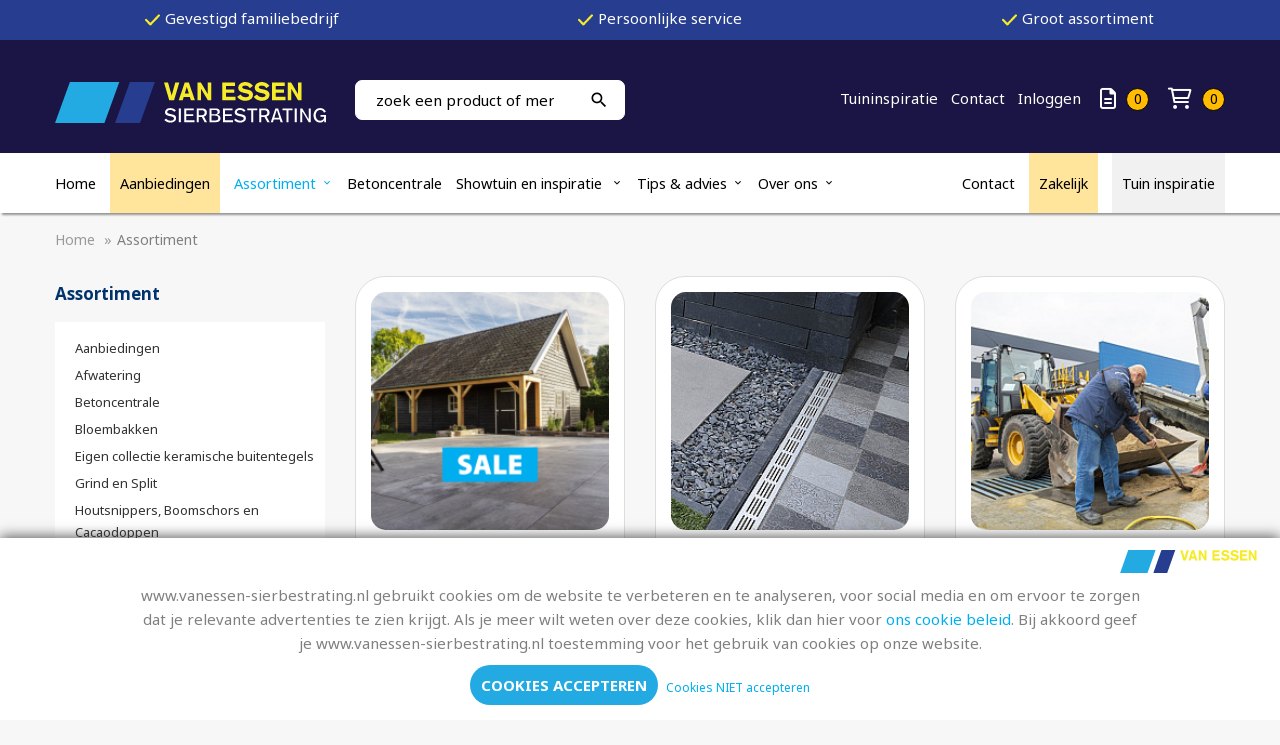

--- FILE ---
content_type: text/html; charset=UTF-8
request_url: https://www.vanessen-sierbestrating.nl/assortiment
body_size: 20728
content:
<!DOCTYPE html>
<!--[if lt IE 7]><html class="no-js lt-ie9 lt-ie8 lt-ie7"><![endif]-->
<!--[if IE 7]><html class="no-js lt-ie9 lt-ie8"><![endif]-->
<!--[if IE 8]><html class="no-js lt-ie9"><![endif]-->
<!--[if gt IE 8]><!--><html class="no-js"><!--<![endif]-->

<head>
    <title>Assortiment</title>
    <base href="https://www.vanessen-sierbestrating.nl/"/>

    <link rel="shortcut icon" href="https://www.vanessen-sierbestrating.nl/bestanden/favicon.ico?1740350717" />
<link rel="apple-touch-icon" sizes="96x96" href="https://www.vanessen-sierbestrating.nl/lcms2/RESIZE/w96-h96-q90/bestanden/text-editor/Van_Essen_Favicon.png?1740350697" />
<link rel="apple-touch-icon" sizes="180x180" href="https://www.vanessen-sierbestrating.nl/lcms2/RESIZE/w180-h180-q90/bestanden/text-editor/Van_Essen_Favicon.png?1740350697" />
<link rel="apple-touch-icon" sizes="192x192" href="https://www.vanessen-sierbestrating.nl/lcms2/RESIZE/w192-h192-q90/bestanden/text-editor/Van_Essen_Favicon.png?1740350697" />
<link rel="icon" sizes="16x16" type="image/png" href="https://www.vanessen-sierbestrating.nl/lcms2/RESIZE/w16-h16-q90/bestanden/text-editor/Van_Essen_Favicon.png?1740350697" />
<link rel="icon" sizes="32x32" type="image/png" href="https://www.vanessen-sierbestrating.nl/lcms2/RESIZE/w32-h32-q90/bestanden/text-editor/Van_Essen_Favicon.png?1740350697" />
<link rel="icon" sizes="96x96" type="image/png" href="https://www.vanessen-sierbestrating.nl/lcms2/RESIZE/w96-h96-q90/bestanden/text-editor/Van_Essen_Favicon.png?1740350697" />
<link rel="icon" sizes="128x128" type="image/png" href="https://www.vanessen-sierbestrating.nl/lcms2/RESIZE/w128-h128-q90/bestanden/text-editor/Van_Essen_Favicon.png?1740350697" />
<link rel="icon" sizes="196x196" type="image/png" href="https://www.vanessen-sierbestrating.nl/lcms2/RESIZE/w196-h196-q90/bestanden/text-editor/Van_Essen_Favicon.png?1740350697" />
<meta name="application-name" content="" />
<meta name="msapplication-TileColor" content="#FFFFFF" />
<meta name="msapplication-TileImage" content="https://www.vanessen-sierbestrating.nl/lcms2/RESIZE/w144-h144-q90/bestanden/text-editor/Van_Essen_Favicon.png?1740350697" />
<meta name="msapplication-square70x70logo" content="https://www.vanessen-sierbestrating.nl/lcms2/RESIZE/w70-h70-q90/bestanden/text-editor/Van_Essen_Favicon.png?1740350697" />
<meta name="msapplication-square150x150logo" content="https://www.vanessen-sierbestrating.nl/lcms2/RESIZE/w150-h150-q90/bestanden/text-editor/Van_Essen_Favicon.png?1740350697" />
<meta name="msapplication-wide310x150logo" content="https://www.vanessen-sierbestrating.nl/lcms2/RESIZE/w310-h150-c150x310-q90/bestanden/text-editor/Van_Essen_Favicon.png?1740350697" />
<meta name="msapplication-square310x310logo" content="https://www.vanessen-sierbestrating.nl/lcms2/RESIZE/w310-h310-q90/bestanden/text-editor/Van_Essen_Favicon.png?1740350697" />

    <script src="//code.jquery.com/jquery-2.2.0.min.js"></script>
    <script>window.jQuery || document.write('<script src="templates/main/vanessen/js/jquery-2.2.0.min.js"><\/script>')</script>

    <link rel="preconnect" href="https://fonts.googleapis.com">
<link rel="preconnect" href="https://fonts.gstatic.com" crossorigin>
<link rel="preload" href="https://fonts.googleapis.com/css?family=Noto+Sans:400,700" as="style" onload="this.onload=null;this.rel='stylesheet';">
<link rel="preload" href="https://fonts.googleapis.com/css?family=PT+Sans|Ubuntu" as="style" onload="this.onload=null;this.rel='stylesheet';">
<link rel="preload" href="https://fonts.googleapis.com/css2?family=Open+Sans:wght@400;500;700;800&family=PT+Sans:wght@700&display=swap" as="style" onload="this.onload=null;this.rel='stylesheet';">
        <meta http-equiv="X-UA-Compatible" content="IE=edge" />
        
                    <meta name="viewport" content="width=device-width, initial-scale=1.0" />
        
        <meta http-equiv="Content-Type" content="text/html; charset=utf-8"/>
        <meta http-equiv="content-language" content="NL"/>
        <meta name="title" content="Assortiment"/>
        <meta name="description" content="Kom zelf een kijkje nemen bij Van Essen Sierbestrating in de grootste showtuin van Nederland. Alle nieuwste trends op het gebied van bestrating, verlichting en beschutting!" lang="NL"/>
                            <meta name="theme-color" content="#ffffff" />
            <meta name="apple-mobile-web-app-status-bar" content="#ffffff" />
                         <meta name="rating" content="general"/>
        <meta name="copyright" content="Copyright 2026. Alle Rechten Voorbehouden."/>
        <meta name="author" content="Van Essen Sierbestrating B.V. - www.vanessen-sierbestrating.nl">
        <link rel="author" href="humans.txt">
        <meta name="generator" content="LCMS V2"/>


                    <link rel="canonical" href="https://www.vanessen-sierbestrating.nl/assortiment"/>
        
        
                      <!-- Facebook, LinkedIn -->
            <meta property="og:type" content="website" />
            <meta property="og:title" content="Assortiment" />
                            <meta property="og:description" content="Kom zelf een kijkje nemen bij Van Essen Sierbestrating in de grootste showtuin van Nederland. Alle nieuwste trends op het gebied van bestrating, verlichting en beschutting!" />
                        <meta property="og:url" content="https://www.vanessen-sierbestrating.nl/assortiment" />
                        <!-- Twitter -->
            <meta name="twitter:card" content="summary" />
            <meta name="twitter:title" content="Assortiment" />
                            <meta name="twitter:description" content="Kom zelf een kijkje nemen bij Van Essen Sierbestrating in de grootste showtuin van Nederland. Alle nieuwste trends op het gebied van bestrating, verlichting en beschutting!" />
                        <meta name="twitter:site" content="https://www.vanessen-sierbestrating.nl/assortiment" />
            <link rel="preload" as="style" href="bestanden/cache/client/files/css.3da77e6133096a3300fef79262789884.css"  />
<link rel="stylesheet" href="bestanden/cache/client/files/css.3da77e6133096a3300fef79262789884.css" type="text/css" media="screen" >

<style>@font-face {
    font-family: 'Ford Antenna';
    src: url('fonts/FordAntenna-Light.eot');
    src: url('fonts/FordAntenna-Light.eot?#iefix') format('embedded-opentype'),
        url('fonts/FordAntenna-Light.woff2') format('woff2'),
        url('fonts/FordAntenna-Light.woff') format('woff'),
        url('fonts/FordAntenna-Light.ttf') format('truetype');
    font-weight: 300;
    font-style: normal;
}

@font-face {
    font-family: 'Ford Antenna';
    src: url('fonts/FordAntenna-Regular.eot');
    src: url('fonts/FordAntenna-Regular.eot?#iefix') format('embedded-opentype'),
        url('fonts/FordAntenna-Regular.woff2') format('woff2'),
        url('fonts/FordAntenna-Regular.woff') format('woff'),
        url('fonts/FordAntenna-Regular.ttf') format('truetype');
    font-weight: normal;
    font-style: normal;
}

@font-face {
    font-family: 'Ford Antenna';
    src: url('fonts/FordAntenna-Bold.eot');
    src: url('fonts/FordAntenna-Bold.eot?#iefix') format('embedded-opentype'),
        url('fonts/FordAntenna-Bold.woff2') format('woff2'),
        url('fonts/FordAntenna-Bold.woff') format('woff'),
        url('fonts/FordAntenna-Bold.ttf') format('truetype');
    font-weight: bold;
    font-style: normal;
}

.header{position: relative}.header .header__top{background-color: #00336e;padding-top: 30px;padding-bottom: 30px}@media (max-width: 991px){.header .header__top .webshop-shortcuts{display: none}}.header .header__bottom{background-color: #fff;border-bottom: 1px solid rgba(0,51,110,0.1)}.header .login-btn{display: inline-block;vertical-align: top;color: #fff}@media (min-width: 992px){.header .login-btn{display: none}}.header .login-btn i{line-height: 45px}.header--mobile{display: none}@media (max-width: 991px){.header--mobile{display: block}}.header--mobile .store-favorite{display: none}@media (min-width: 992px){.header--mobile .store-favorite{display: inline-block}}.header--mobile .row,.header--mobile div[class^="col"]{padding: 0;margin: 0}.header--mobile .header__top{padding: 0}.header--mobile .header__top .company-logo{text-align: center}.header--mobile .header__top .company-logo img{max-width: 100%;max-height: 61px}.header--mobile .overlay-block__bottom .store-favorite,.header--mobile .overlay-block__bottom .minicart{display: none}.header--mobile.is-menu .header__top--menu{display: block}.header-block--right{text-align: right}@-webkit-keyframes spin{from{-webkit-transform: rotate(0deg)}to{-webkit-transform: rotate(360deg)}}@-moz-keyframes spin{from{-moz-transform: rotate(0deg)}to{-moz-transform: rotate(360deg)}}@keyframes spin{from{transform: rotate(0deg)}to{transform: rotate(360deg)}}/*# sourceMappingURL=https://www.vanessen-sierbestrating.nl/bestanden/cache/client/files/header.less.9d3e5c.map */@media (max-width: 991px){.footer{text-align: center}}.footer .footer__payments{background-color: #fff;border-top: 1px solid rgba(0,0,0,0.1);padding: 20px 0px}.footer h1,.footer h2,.footer h3,.footer h4,.footer h5,.footer h6{color: #fff}.footer .footer__top{background-color: #00336e;color: #fff;font-size: 14px;font-weight: 300;line-height: 22px;padding: 60px 0}@media (max-width: 991px){.footer .footer__top{padding: 30px 0}}.footer .footer__top a{color: #fff}.footer .footer__bottom{position: relative;background-color: #1b1545;color: #fff;font-size: 11px;font-weight: 300;line-height: 13px}.footer .footer__bottom .footer__content{padding: 50px 0 30px}.footer .footer__bottom a{color: #fff}.footer-block{margin-bottom: 30px}@-webkit-keyframes spin{from{-webkit-transform: rotate(0deg)}to{-webkit-transform: rotate(360deg)}}@-moz-keyframes spin{from{-moz-transform: rotate(0deg)}to{-moz-transform: rotate(360deg)}}@keyframes spin{from{transform: rotate(0deg)}to{transform: rotate(360deg)}}/*# sourceMappingURL=https://www.vanessen-sierbestrating.nl/bestanden/cache/client/files/footer.less.25f8f0.map */</style><script type="application/javascript">var pluginCss = {};</script><script>
    window.dataLayer = window.dataLayer || [];
    function gtag() { dataLayer.push(arguments); }
    gtag('set', 'url_passthrough', true);
    gtag('consent', 'default', {
    "security_storage": "granted",
    "functionality_storage": "granted",
    "personalization_storage": "denied",
    "analytics_storage": "denied",
    "ad_storage": "denied",
    "ad_user_data": "denied",
    "ad_personalization": "denied"
});


</script><!-- Global site tag (gtag.js) -->
<script async src="https://www.googletagmanager.com/gtag/js?id=G-W1BQZ7NH7P"></script>
<script>
    gtag('js', new Date());
    
    gtag('config', 'G-W1BQZ7NH7P', {"anonymize_ip":true});
    
</script><script>
    
    
</script>

<!-- Google Tag Manager -->
<script>(function(w,d,s,l,i){w[l]=w[l]||[];w[l].push({'gtm.start':
new Date().getTime(),event:'gtm.js'});var f=d.getElementsByTagName(s)[0],
j=d.createElement(s),dl=l!='dataLayer'?'&l='+l:'';j.async=true;j.src=
'https://www.googletagmanager.com/gtm.js?id='+i+dl;f.parentNode.insertBefore(j,f);
})(window,document,'script','dataLayer','GTM-MPHT983');</script>
<!-- End Google Tag Manager -->
<!-- LeadRebel start -->
<script>
    (function(d, w, b, t){
        var h = d.getElementsByTagName("head")[0];
        var s = d.createElement("script");
        s.src = b + "/t/script.js?c=" + t;
        h.appendChild(s);
    })(document, window, "https://app.leadrebel.io", "63219a2134ba4bd3bfdb4c56");
</script>
<!-- LeadRebel end -->
<!-- Hotjar Tracking Code for https://www.vanessen-sierbestrating.nl/ -->
<script>
    (function(h,o,t,j,a,r){
        h.hj=h.hj||function(){(h.hj.q=h.hj.q||[]).push(arguments)};
        h._hjSettings={hjid:3280789,hjsv:6};
        a=o.getElementsByTagName('head')[0];
        r=o.createElement('script');r.async=1;
        r.src=t+h._hjSettings.hjid+j+h._hjSettings.hjsv;
        a.appendChild(r);
    })(window,document,'https://static.hotjar.com/c/hotjar-','.js?sv=');
</script>
</head>
<body>

    
    <main class="page-wrapper">

        <!--header-->
<header>


    <div class="header hidden-sm hidden-xs">
        <div class="header__top">
            <div class="container">
                <div class="row">
                    <div class="col-md-3 col-sm-3 col-xs-12">
                        <div class="header-block">
                            <div class="company-logo logocompany lcmsStyling_3"><a href="https://www.vanessen-sierbestrating.nl" title="Van Essen Sierbestrating B.V."><img src="https://www.vanessen-sierbestrating.nl/bestanden/text-editor/Logo_Van_Essen_Sierbestrating.svg?1740350641" class="img-responsive" alt="Van Essen Sierbestrating B.V." fetchpriority="high" style="max-width: 271px; max-height: 100px;" width="271" height="41" /></a></div>                        </div>
                    </div>
                    <div class="col-md-3 col-sm-3 col-xs-12">
                        <div class="header-block">
                            
    <div id="" class="webshop-search ">
        <div class="js-webshop-search" data-blockid="4" data-min-input="2">

            <form class="webshop-search__form" action="zoekresultaten" method="get" autocomplete="off">
                <input class="js-webshop-search-input"
                       type="text"
                       value=""
                       name="textsearch"
                       placeholder="Zoek een product of merk"/>
                <button type="submit">
                    <i class="material-icons">&#xe8b6;</i>
                </button>

                <div class="webshop-search__loading">
                    <div></div>
                </div>
            </form>

            <div class="webshop-search__result">

                <div class="webshop-search__items webshop-search__items--articles js-ajax-search-articles">
                    <label class="webshop-search__label">Artikelen</label>
                    <!-- [ AJAX DATA ] -->
                    <ul class="" data-columns="1"></ul>
                </div>

                <div class="webshop-search__items webshop-search__items--whg js-ajax-search-whg">
                    <label class="webshop-search__label">Hoofdcategorieën</label>
                    <!-- [ AJAX DATA ] -->
                    <ul class="" data-columns="1"></ul>
                </div>

                <div class="webshop-search__items webshop-search__items--wg js-ajax-search-wg">
                    <label class="webshop-search__label">Categorieën</label>
                    <!-- [ AJAX DATA ] -->
                    <ul class="" data-columns="1"></ul>
                </div>

                <div class="webshop-search__items webshop-search__items--pages js-ajax-search-pages">
                    <label class="webshop-search__label">Paginas</label>
                    <!-- [ AJAX DATA ] -->
                    <ul class=""></ul>
                </div>

                <div class="webshop-search__items webshop-search__items--empty js-ajax-search-empty">
                    <span class="webshop-search__label">Helaas, geen resultaten</span>
                </div>

            </div>
        </div>

    </div>
                            </div>
                    </div>
                    <div class="col-md-6 col-sm-6 col-xs-12">
                        <div class="header-block header-block--right">
                            

<div class="webshop-shortcuts">
    <ul>

        
                <li class="" role="presentation">
                    <a href="showtuin-en-inspiratie/inspiratietuinen">
                        Tuininspiratie                    </a>
                </li>

                
                <li class="" role="presentation">
                    <a href="contact">
                        Contact                    </a>
                </li>

                
                <li class=" hidden-md hidden-lg" role="presentation">
                    <a href="favorieten">
                        Favorieten                    </a>
                </li>

                
        <li role="presentation">

                            <a href="inloggen">
                    Inloggen                </a>
            
        </li>

    </ul>
</div>

<a class="login-btn" href="inloggen">
    <i class="material-icons">&#xe7fd;</i>
</a>


<div id="" class="minicart is-empty js-cart " data-type="quotation" data-block-id="64">

    <div class="minicart__icon">
        <a href="winkelwagen-offerte" title="Offerte lijst">
            <i class="far fa-file-alt"></i>
            <span class="minicart__amount">0</span>
        </a>
    </div>

    <div class="webshop-minicart__articles js-cart-articles">

        
            <ul>
                <li>
                    Uw offerte lijst is leeg                </li>
            </ul>

            


    </div>
</div>
<div id="" class="minicart is-empty js-cart " data-type="order" data-block-id="1573">

    <div class="minicart__icon">
        <a href="winkelwagen" title="Winkelwagen">
            <i class="far fa-shopping-cart"></i>
            <span class="minicart__amount">0</span>
        </a>
    </div>

    <div class="webshop-minicart__articles js-cart-articles">

        
            <ul>
                <li>
                    Uw winkelwagen is leeg                </li>
            </ul>

            


    </div>
</div>                        </div>
                    </div>
                </div>
            </div>
        </div>
        <div class="header__bottom">
            <div class="container">
                <div class="row">
                    <div class="col-xs-12">
                        <div class="header-block">
                            

<div id="" class="content-block content-block--default white-content lcmsStyling_514 uspheader">
    <div style="text-align: center;">
<ul class="uspblock">
	<li><img alt="check" class="s-check" src="bestanden/text-editor/check-solid.svg" />Gevestigd familiebedrijf</li>
	<li><img alt="check" class="s-check" src="bestanden/text-editor/check-solid.svg" />Persoonlijke service</li>
	<li><img alt="check" class="s-check" src="bestanden/text-editor/check-solid.svg" />Groot assortiment</li>
</ul>
</div>
</div>

<div class="menu-horizontal clearmenu open-on-hover ">
    <div class="menu-wrapper">

        <nav class="menu-wrapper__inner">
            <ul class="main-nav"><li class="eerste first" ><a href="" title="Van Essen Sierbestrating Westervoort | Tuintegels &amp; Tuininrichting">Home</a></li><li class="menu-page-actie" ><a href="aanbiedingen" title="Aanbiedingen">Aanbiedingen</a></li><li class="isparent is-parent active actief is-active" ><a href="assortiment" title="Assortiment">Assortiment</a><ul class="submenublock"><li class="eerste first">
<div class="assortment-menu">
    <div class="container">
        <div class="row">

                            
                <div class="col-md-3 col-sm-6 col-xs-12">
                    <div class="menu-heading">
                        <a href="assortiment/tegels" title="Tegels">
                            Tegels                        </a>
                    </div>

                                            <ul class="menu-level-1">
                                                                                        
                                <li class="menu-item">
                                    <a href="assortiment/tegels/betontegels" title="Alle betontegels">
                                        <i class="far fa-angle-right"></i> Alle betontegels                                    </a>

                                                                            <ul class="menu-level-2">
                                                                                                                                            <li class="submenu-item">
                                                    <a class="sub-a" href="assortiment/tegels/betontegels/60x60-betontegels" title="60x60 betontegels">
                                                        <i class="far fa-angle-right"></i> 60x60 betontegels                                                    </a>
                                                </li>
                                                                                    </ul>
                                                                    </li>

                                                                                                                            
                                <li class="menu-item">
                                    <a href="assortiment/tegels/keramische-tegels" title="Alle keramische tegels">
                                        <i class="far fa-angle-right"></i> Alle keramische tegels                                    </a>

                                                                            <ul class="menu-level-2">
                                                                                                                                            <li class="submenu-item">
                                                    <a class="sub-a" href="assortiment/tegels/keramische-tegels/eigen-collectie-italiaans-keramiek" title="Eigen collectie Italiaans keramiek">
                                                        <i class="far fa-angle-right"></i> Eigen collectie Italiaans keramiek                                                    </a>
                                                </li>
                                                                                    </ul>
                                                                    </li>

                                                                                                                            
                                <li class="menu-item">
                                    <a href="assortiment/tegels/oud-hollandse-tegels" title="Schellevis - Oud Hollandse tegels">
                                        <i class="far fa-angle-right"></i> Schellevis - Oud Hollandse tegels                                    </a>

                                                                    </li>

                                                                                                                            
                                <li class="menu-item">
                                    <a href="assortiment/tegels/natuursteen-tegels" title="Natuursteen tegels">
                                        <i class="far fa-angle-right"></i> Natuursteen tegels                                    </a>

                                                                    </li>

                                                                    <div class="clearfix visible-lg visible-md"></div>
                                                                                                                            
                                <li class="menu-item">
                                    <a href="assortiment/tegels/flagstones-staptegels" title="Flagstones / staptegels">
                                        <i class="far fa-angle-right"></i> Flagstones / staptegels                                    </a>

                                                                    </li>

                                                                                                                            
                                <li class="menu-item">
                                    <a href="assortiment/tegels/dakterras-tegels" title="Dakterras tegels">
                                        <i class="far fa-angle-right"></i> Dakterras tegels                                    </a>

                                                                    </li>

                                                                                                                            
                                <li class="menu-item">
                                    <a href="assortiment/tegels/waterdoorlatende-tegels" title="Waterdoorlatende tegels">
                                        <i class="far fa-angle-right"></i> Waterdoorlatende tegels                                    </a>

                                                                    </li>

                                                                                                                    </ul>
                                    </div>
                            
                <div class="col-md-3 col-sm-6 col-xs-12">
                    <div class="menu-heading">
                        <a href="assortiment/stenen-en-klinkers" title="Stenen en klinkers">
                            Stenen en klinkers                        </a>
                    </div>

                                            <ul class="menu-level-1">
                                                                                        
                                <li class="menu-item">
                                    <a href="assortiment/stenen-en-klinkers/h-klinkers" title="H-klinkers">
                                        <i class="far fa-angle-right"></i> H-klinkers                                    </a>

                                                                    </li>

                                                                                                                            
                                <li class="menu-item">
                                    <a href="assortiment/stenen-en-klinkers/beton-stenen-en-klinkers" title="Beton stenen en klinkers">
                                        <i class="far fa-angle-right"></i> Beton stenen en klinkers                                    </a>

                                                                    </li>

                                                                                                                            
                                <li class="menu-item">
                                    <a href="assortiment/stenen-en-klinkers/gebakken-stenen-en-klinkers" title="Gebakken stenen en klinkers">
                                        <i class="far fa-angle-right"></i> Gebakken stenen en klinkers                                    </a>

                                                                            <ul class="menu-level-2">
                                                                                                                                            <li class="submenu-item">
                                                    <a class="sub-a" href="assortiment/stenen-en-klinkers/dikformaten" title="Dikformaten">
                                                        <i class="far fa-angle-right"></i> Dikformaten                                                    </a>
                                                </li>
                                                                                                                                            <li class="submenu-item">
                                                    <a class="sub-a" href="assortiment/stenen-en-klinkers/gebakken-stenen-en-klinkers/waalformaten" title="Waalformaten">
                                                        <i class="far fa-angle-right"></i> Waalformaten                                                    </a>
                                                </li>
                                                                                    </ul>
                                                                    </li>

                                                                                                                    </ul>
                                    </div>
                            
                <div class="col-md-3 col-sm-6 col-xs-12">
                    <div class="menu-heading">
                        <a href="assortiment/tuinelementen" title="Tuinelementen">
                            Tuinelementen                        </a>
                    </div>

                                            <ul class="menu-level-1">
                                                                                        
                                <li class="menu-item">
                                    <a href="tuinelementen/opsluitbanden" title="Opsluitbanden">
                                        <i class="far fa-angle-right"></i> Opsluitbanden                                    </a>

                                                                    </li>

                                                                                                                            
                                <li class="menu-item">
                                    <a href="assortiment/tuinelementen/borderrand-cortenstaal" title="Borderrand cortenstaal">
                                        <i class="far fa-angle-right"></i> Borderrand cortenstaal                                    </a>

                                                                    </li>

                                                                                                                            
                                <li class="menu-item">
                                    <a href="tuinelementen/stapelblokken-en-palissades" title="Stapelblokken en palissades">
                                        <i class="far fa-angle-right"></i> Stapelblokken en palissades                                    </a>

                                                                    </li>

                                                                                                                            
                                <li class="menu-item">
                                    <a href="tuinelementen/afdekelementen" title="Afdekelementen">
                                        <i class="far fa-angle-right"></i> Afdekelementen                                    </a>

                                                                    </li>

                                                                    <div class="clearfix visible-lg visible-md"></div>
                                                                                                                            
                                <li class="menu-item">
                                    <a href="tuinelementen/betonbielzen" title="Betonbielzen">
                                        <i class="far fa-angle-right"></i> Betonbielzen                                    </a>

                                                                    </li>

                                                                                                                            
                                <li class="menu-item">
                                    <a href="assortiment/tuinelementen/u-elementen" title="U-elementen">
                                        <i class="far fa-angle-right"></i> U-elementen                                    </a>

                                                                    </li>

                                                                                                                            
                                <li class="menu-item">
                                    <a href="assortiment/tuinelementen/l-elementen-/-keerwanden" title="L-elementen / keerwanden">
                                        <i class="far fa-angle-right"></i> L-elementen / keerwanden                                    </a>

                                                                    </li>

                                                                                                                            
                                <li class="menu-item">
                                    <a href="tuinelementen/traptreden" title="Traptreden">
                                        <i class="far fa-angle-right"></i> Traptreden                                    </a>

                                                                    </li>

                                                                    <div class="clearfix visible-lg visible-md"></div>
                                                                                                                            
                                <li class="menu-item">
                                    <a href="tuinelementen/vijver-en-zwembadranden" title="Vijver- en zwembadranden">
                                        <i class="far fa-angle-right"></i> Vijver- en zwembadranden                                    </a>

                                                                    </li>

                                                                                                                            
                                <li class="menu-item">
                                    <a href="assortiment/tuinelementen/meubels" title="Meubels">
                                        <i class="far fa-angle-right"></i> Meubels                                    </a>

                                                                    </li>

                                                                                                                    </ul>
                                    </div>
                            
                <div class="col-md-3 col-sm-6 col-xs-12">
                    <div class="menu-heading">
                        <a href="assortiment/grind-split-en-zand" title="Grind, split en zand">
                            Grind, split en zand                        </a>
                    </div>

                                            <ul class="menu-level-1">
                                                                                        
                                <li class="menu-item">
                                    <a href="assortiment/grind-split-en-zand/grind-en-split" title="Grind en split">
                                        <i class="far fa-angle-right"></i> Grind en split                                    </a>

                                                                            <ul class="menu-level-2">
                                                                                                                                            <li class="submenu-item">
                                                    <a class="sub-a" href="assortiment/grind-split-en-zand/grind-en-split/siergrind-20-kg-zakjes" title="Siergrind 20 kg zakjes">
                                                        <i class="far fa-angle-right"></i> Siergrind 20 kg zakjes                                                    </a>
                                                </li>
                                                                                                                                            <li class="submenu-item">
                                                    <a class="sub-a" href="assortiment/grind-split-en-zand/grind-en-split/bigbag-1000-kg" title="Bigbag 1000 KG">
                                                        <i class="far fa-angle-right"></i> Bigbag 1000 KG                                                    </a>
                                                </li>
                                                                                                                                            <li class="submenu-item">
                                                    <a class="sub-a" href="assortiment/grind-split-en-zand/bigbag-1500-kg-" title="Bigbag 1500 KG ">
                                                        <i class="far fa-angle-right"></i> Bigbag 1500 KG                                                     </a>
                                                </li>
                                                                                                                                            <li class="submenu-item">
                                                    <a class="sub-a" href="assortiment/grind-split-en-zand/grind-en-split/losgestort" title="Losgestort">
                                                        <i class="far fa-angle-right"></i> Losgestort                                                    </a>
                                                </li>
                                                                                    </ul>
                                                                    </li>

                                                                                                                            
                                <li class="menu-item">
                                    <a href="assortiment/grind-split-en-zand/keien" title="Keien">
                                        <i class="far fa-angle-right"></i> Keien                                    </a>

                                                                    </li>

                                                                                                                            
                                <li class="menu-item">
                                    <a href="assortiment/grind-split-en-zand/zand-en-grond" title="Zand en grond">
                                        <i class="far fa-angle-right"></i> Zand en grond                                    </a>

                                                                    </li>

                                                                                                                            
                                <li class="menu-item">
                                    <a href="assortiment/grind-split-en-zand/halfverharding" title="Halfverharding">
                                        <i class="far fa-angle-right"></i> Halfverharding                                    </a>

                                                                    </li>

                                                                    <div class="clearfix visible-lg visible-md"></div>
                                                                                                                            
                                <li class="menu-item">
                                    <a href="assortiment/grind-split-en-zand/boomschors" title="Boomschors">
                                        <i class="far fa-angle-right"></i> Boomschors                                    </a>

                                                                    </li>

                                                                                                                            
                                <li class="menu-item">
                                    <a href="assortiment/grind-split-en-zand/schelpen" title="Schelpen">
                                        <i class="far fa-angle-right"></i> Schelpen                                    </a>

                                                                    </li>

                                                                                                                            
                                <li class="menu-item">
                                    <a href="assortiment/grind-split-en-zand/worteldoek" title="Worteldoek">
                                        <i class="far fa-angle-right"></i> Worteldoek                                    </a>

                                                                    </li>

                                                                                                                            
                                <li class="menu-item">
                                    <a href="assortiment/grind-split-en-zand/grindplaten" title="Grindplaten">
                                        <i class="far fa-angle-right"></i> Grindplaten                                    </a>

                                                                    </li>

                                                                    <div class="clearfix visible-lg visible-md"></div>
                                                                                                                    </ul>
                                    </div>
                            
                <div class="col-md-3 col-sm-6 col-xs-12">
                    <div class="menu-heading">
                        <a href="assortiment/kunstgras" title="Kunstgras">
                            Kunstgras                        </a>
                    </div>

                                            <ul class="menu-level-1">
                                                                                        
                                <li class="menu-item">
                                    <a href="assortiment/kunstgras/kunstgras" title="Kunstgras">
                                        <i class="far fa-angle-right"></i> Kunstgras                                    </a>

                                                                    </li>

                                                                                                                            
                                <li class="menu-item">
                                    <a href="assortiment/kunstgras/toebehoren" title="Toebehoren">
                                        <i class="far fa-angle-right"></i> Toebehoren                                    </a>

                                                                    </li>

                                                                                                                    </ul>
                                    </div>
                            
                <div class="col-md-3 col-sm-6 col-xs-12">
                    <div class="menu-heading">
                        <a href="assortiment/tuinverlichting-in-lite" title="Tuinverlichting In-lite">
                            Tuinverlichting In-lite                        </a>
                    </div>

                                            <ul class="menu-level-1">
                                                                                        
                                <li class="menu-item">
                                    <a href="assortiment/tuinverlichting-in-lite/staande-lampen" title="Staande lampen">
                                        <i class="far fa-angle-right"></i> Staande lampen                                    </a>

                                                                    </li>

                                                                                                                            
                                <li class="menu-item">
                                    <a href="assortiment/tuinverlichting-in-lite/wandlampen" title="Wandlampen">
                                        <i class="far fa-angle-right"></i> Wandlampen                                    </a>

                                                                    </li>

                                                                                                                            
                                <li class="menu-item">
                                    <a href="assortiment/tuinverlichting-in-lite/buitenspots-" title="Buitenspots ">
                                        <i class="far fa-angle-right"></i> Buitenspots                                     </a>

                                                                    </li>

                                                                                                                            
                                <li class="menu-item">
                                    <a href="assortiment/tuinverlichting-in-lite/plafondlampen" title="Plafondlampen">
                                        <i class="far fa-angle-right"></i> Plafondlampen                                    </a>

                                                                    </li>

                                                                    <div class="clearfix visible-lg visible-md"></div>
                                                                                                                            
                                <li class="menu-item">
                                    <a href="assortiment/tuinverlichting-in-lite/grondspots" title="Grondspots">
                                        <i class="far fa-angle-right"></i> Grondspots                                    </a>

                                                                    </li>

                                                                                                                            
                                <li class="menu-item">
                                    <a href="assortiment/tuinverlichting-in-lite/lijnverlichting" title="Lijnverlichting">
                                        <i class="far fa-angle-right"></i> Lijnverlichting                                    </a>

                                                                    </li>

                                                                                                                            
                                <li class="menu-item">
                                    <a href="assortiment/tuinverlichting-in-lite/transformatoren" title="Transformatoren">
                                        <i class="far fa-angle-right"></i> Transformatoren                                    </a>

                                                                    </li>

                                                                                                                            
                                <li class="menu-item">
                                    <a href="assortiment/tuinverlichting-in-lite/kabels" title="Kabels">
                                        <i class="far fa-angle-right"></i> Kabels                                    </a>

                                                                    </li>

                                                                    <div class="clearfix visible-lg visible-md"></div>
                                                                                                                            
                                <li class="menu-item">
                                    <a href="assortiment/tuinverlichting-in-lite/accessoires" title="Accessoires">
                                        <i class="far fa-angle-right"></i> Accessoires                                    </a>

                                                                    </li>

                                                                                                                    </ul>
                                    </div>
                            
                <div class="col-md-3 col-sm-6 col-xs-12">
                    <div class="menu-heading">
                        <a href="assortiment/afwatering" title="Afwatering">
                            Afwatering                        </a>
                    </div>

                                            <ul class="menu-level-1">
                                                                                        
                                <li class="menu-item">
                                    <a href="assortiment/afwatering/goten" title="Goten">
                                        <i class="far fa-angle-right"></i> Goten                                    </a>

                                                                    </li>

                                                                                                                            
                                <li class="menu-item">
                                    <a href="assortiment/afwatering/putten" title="Putten">
                                        <i class="far fa-angle-right"></i> Putten                                    </a>

                                                                    </li>

                                                                                                                            
                                <li class="menu-item">
                                    <a href="assortiment/afwatering/schoonlopers" title="Schoonlopers">
                                        <i class="far fa-angle-right"></i> Schoonlopers                                    </a>

                                                                    </li>

                                                                                                                            
                                <li class="menu-item">
                                    <a href="assortiment/afwatering/infiltratiesystemen" title="Infiltratiesystemen">
                                        <i class="far fa-angle-right"></i> Infiltratiesystemen                                    </a>

                                                                    </li>

                                                                    <div class="clearfix visible-lg visible-md"></div>
                                                                                                                    </ul>
                                    </div>
                            
                <div class="col-md-3 col-sm-6 col-xs-12">
                    <div class="menu-heading">
                        <a href="assortiment/afwerking-en-onderhoud" title="Afwerking en onderhoud">
                            Afwerking en onderhoud                        </a>
                    </div>

                                            <ul class="menu-level-1">
                                                                                        
                                <li class="menu-item">
                                    <a href="assortiment/afwerking-en-onderhoud/voegmortels-lijmen-en-onderhoudsproducten" title="Voegmortels, lijmen en onderhoudsproducten">
                                        <i class="far fa-angle-right"></i> Voegmortels, lijmen en onderhoudsproducten                                    </a>

                                                                    </li>

                                                                                                                            
                                <li class="menu-item">
                                    <a href="assortiment/afwerking-en-onderhoud/tegeldragers" title="Tegeldragers">
                                        <i class="far fa-angle-right"></i> Tegeldragers                                    </a>

                                                                    </li>

                                                                                                                            
                                <li class="menu-item">
                                    <a href="assortiment/afwerking-en-onderhoud/voegkruizen" title="Voegkruizen">
                                        <i class="far fa-angle-right"></i> Voegkruizen                                    </a>

                                                                    </li>

                                                                                                                            
                                <li class="menu-item">
                                    <a href="assortiment/afwerking-en-onderhoud/gereedschap-en-werkkleding" title="Gereedschap en werkkleding">
                                        <i class="far fa-angle-right"></i> Gereedschap en werkkleding                                    </a>

                                                                    </li>

                                                                    <div class="clearfix visible-lg visible-md"></div>
                                                                                                                            
                                <li class="menu-item">
                                    <a href="assortiment/afwerking-en-onderhoud/verhuur" title="Verhuur">
                                        <i class="far fa-angle-right"></i> Verhuur                                    </a>

                                                                    </li>

                                                                                                                    </ul>
                                    </div>
                    </div>
    </div>
</div>
<ul><li class="eerste first isparent is-parent" ><a href="assortiment/tegels" title="Tegels">Tegels</a><ul><li class="eerste first isparent is-parent" ><a href="assortiment/tegels/betontegels" title="Alle betontegels">Alle betontegels</a><ul><li class="eerste first laatste last" ><a href="assortiment/tegels/betontegels/60x60-betontegels" title="60x60 betontegels">60x60 betontegels</a></li></ul></li><li class="isparent is-parent" ><a href="assortiment/tegels/keramische-tegels" title="Alle keramische tegels">Alle keramische tegels</a><ul><li class="eerste first laatste last" ><a href="assortiment/tegels/keramische-tegels/eigen-collectie-italiaans-keramiek" title="Eigen collectie Italiaans keramiek">Eigen collectie Italiaans keramiek</a></li></ul></li><li ><a href="assortiment/tegels/oud-hollandse-tegels" title="Schellevis - Oud Hollandse tegels">Schellevis - Oud Hollandse tegels</a></li><li ><a href="assortiment/tegels/natuursteen-tegels" title="Natuursteen tegels">Natuursteen tegels</a></li><li ><a href="assortiment/tegels/flagstones-staptegels" title="Flagstones / staptegels">Flagstones / staptegels</a></li><li ><a href="assortiment/tegels/dakterras-tegels" title="Dakterras tegels">Dakterras tegels</a></li><li class="laatste last" ><a href="assortiment/tegels/waterdoorlatende-tegels" title="Waterdoorlatende tegels">Waterdoorlatende tegels</a></li></ul></li><li class="isparent is-parent" ><a href="assortiment/stenen-en-klinkers" title="Stenen en klinkers">Stenen en klinkers</a><ul><li class="eerste first" ><a href="assortiment/stenen-en-klinkers/h-klinkers" title="H-klinkers">H-klinkers</a></li><li ><a href="assortiment/stenen-en-klinkers/beton-stenen-en-klinkers" title="Beton stenen en klinkers">Beton stenen en klinkers</a></li><li class="laatste last isparent is-parent" ><a href="assortiment/stenen-en-klinkers/gebakken-stenen-en-klinkers" title="Gebakken stenen en klinkers">Gebakken stenen en klinkers</a><ul><li class="eerste first" ><a href="assortiment/stenen-en-klinkers/dikformaten" title="Dikformaten">Dikformaten</a></li><li class="laatste last" ><a href="assortiment/stenen-en-klinkers/gebakken-stenen-en-klinkers/waalformaten" title="Waalformaten">Waalformaten</a></li></ul></li></ul></li><li class="isparent is-parent" ><a href="assortiment/tuinelementen" title="Tuinelementen">Tuinelementen</a><ul><li class="eerste first" ><a href="tuinelementen/opsluitbanden" title="Opsluitbanden">Opsluitbanden</a></li><li ><a href="assortiment/tuinelementen/borderrand-cortenstaal" title="Borderrand cortenstaal">Borderrand cortenstaal</a></li><li ><a href="tuinelementen/stapelblokken-en-palissades" title="Stapelblokken en palissades">Stapelblokken en palissades</a></li><li ><a href="tuinelementen/afdekelementen" title="Afdekelementen">Afdekelementen</a></li><li ><a href="tuinelementen/betonbielzen" title="Betonbielzen">Betonbielzen</a></li><li ><a href="assortiment/tuinelementen/u-elementen" title="U-elementen">U-elementen</a></li><li ><a href="assortiment/tuinelementen/l-elementen-/-keerwanden" title="L-elementen / keerwanden">L-elementen / keerwanden</a></li><li ><a href="tuinelementen/traptreden" title="Traptreden">Traptreden</a></li><li ><a href="tuinelementen/vijver-en-zwembadranden" title="Vijver- en zwembadranden">Vijver- en zwembadranden</a></li><li class="laatste last" ><a href="assortiment/tuinelementen/meubels" title="Meubels">Meubels</a></li></ul></li><li class="isparent is-parent" ><a href="assortiment/grind-split-en-zand" title="Grind, split en zand">Grind, split en zand</a><ul><li class="eerste first isparent is-parent" ><a href="assortiment/grind-split-en-zand/grind-en-split" title="Grind en split">Grind en split</a><ul><li class="eerste first" ><a href="assortiment/grind-split-en-zand/grind-en-split/siergrind-20-kg-zakjes" title="Siergrind 20 kg zakjes">Siergrind 20 kg zakjes</a></li><li ><a href="assortiment/grind-split-en-zand/grind-en-split/bigbag-1000-kg" title="Bigbag 1000 KG">Bigbag 1000 KG</a></li><li ><a href="assortiment/grind-split-en-zand/bigbag-1500-kg-" title="Bigbag 1500 KG ">Bigbag 1500 KG </a></li><li class="laatste last" ><a href="assortiment/grind-split-en-zand/grind-en-split/losgestort" title="Losgestort">Losgestort</a></li></ul></li><li ><a href="assortiment/grind-split-en-zand/keien" title="Keien">Keien</a></li><li ><a href="assortiment/grind-split-en-zand/zand-en-grond" title="Zand en grond">Zand en grond</a></li><li ><a href="assortiment/grind-split-en-zand/halfverharding" title="Halfverharding">Halfverharding</a></li><li ><a href="assortiment/grind-split-en-zand/boomschors" title="Boomschors">Boomschors</a></li><li ><a href="assortiment/grind-split-en-zand/schelpen" title="Schelpen">Schelpen</a></li><li ><a href="assortiment/grind-split-en-zand/worteldoek" title="Worteldoek">Worteldoek</a></li><li class="laatste last" ><a href="assortiment/grind-split-en-zand/grindplaten" title="Grindplaten">Grindplaten</a></li></ul></li><li class="isparent is-parent" ><a href="assortiment/kunstgras" title="Kunstgras">Kunstgras</a><ul><li class="eerste first" ><a href="assortiment/kunstgras/kunstgras" title="Kunstgras">Kunstgras</a></li><li class="laatste last" ><a href="assortiment/kunstgras/toebehoren" title="Toebehoren">Toebehoren</a></li></ul></li><li class="isparent is-parent" ><a href="assortiment/tuinverlichting-in-lite" title="Tuinverlichting In-lite">Tuinverlichting In-lite</a><ul><li class="eerste first" ><a href="assortiment/tuinverlichting-in-lite/staande-lampen" title="Staande lampen">Staande lampen</a></li><li ><a href="assortiment/tuinverlichting-in-lite/wandlampen" title="Wandlampen">Wandlampen</a></li><li ><a href="assortiment/tuinverlichting-in-lite/buitenspots-" title="Buitenspots ">Buitenspots </a></li><li ><a href="assortiment/tuinverlichting-in-lite/plafondlampen" title="Plafondlampen">Plafondlampen</a></li><li ><a href="assortiment/tuinverlichting-in-lite/grondspots" title="Grondspots">Grondspots</a></li><li ><a href="assortiment/tuinverlichting-in-lite/lijnverlichting" title="Lijnverlichting">Lijnverlichting</a></li><li ><a href="assortiment/tuinverlichting-in-lite/transformatoren" title="Transformatoren">Transformatoren</a></li><li ><a href="assortiment/tuinverlichting-in-lite/kabels" title="Kabels">Kabels</a></li><li class="laatste last" ><a href="assortiment/tuinverlichting-in-lite/accessoires" title="Accessoires">Accessoires</a></li></ul></li><li class="isparent is-parent" ><a href="assortiment/afwatering" title="Afwatering">Afwatering</a><ul><li class="eerste first" ><a href="assortiment/afwatering/goten" title="Goten">Goten</a></li><li ><a href="assortiment/afwatering/putten" title="Putten">Putten</a></li><li ><a href="assortiment/afwatering/schoonlopers" title="Schoonlopers">Schoonlopers</a></li><li class="laatste last" ><a href="assortiment/afwatering/infiltratiesystemen" title="Infiltratiesystemen">Infiltratiesystemen</a></li></ul></li><li class="laatste last isparent is-parent" ><a href="assortiment/afwerking-en-onderhoud" title="Afwerking en onderhoud">Afwerking en onderhoud</a><ul><li class="eerste first" ><a href="assortiment/afwerking-en-onderhoud/voegmortels-lijmen-en-onderhoudsproducten" title="Voegmortels, lijmen en onderhoudsproducten">Voegmortels, lijmen en onderhoudsproducten</a></li><li ><a href="assortiment/afwerking-en-onderhoud/tegeldragers" title="Tegeldragers">Tegeldragers</a></li><li ><a href="assortiment/afwerking-en-onderhoud/voegkruizen" title="Voegkruizen">Voegkruizen</a></li><li ><a href="assortiment/afwerking-en-onderhoud/gereedschap-en-werkkleding" title="Gereedschap en werkkleding">Gereedschap en werkkleding</a></li><li class="laatste last" ><a href="assortiment/afwerking-en-onderhoud/verhuur" title="Verhuur">Verhuur</a></li></ul></li></ul></li></ul></li><li ><a href="beton" title="Betoncentrale">Betoncentrale</a></li><li class="isparent is-parent" ><a href="showtuin-en-inspiratie/showtuin" title="Showtuin en inspiratie&nbsp;">Showtuin en inspiratie&nbsp;</a><ul><li class="eerste first" ><a href="showtuin-en-inspiratie/showtuin" title="Onze locatie &amp; showtuin">Onze locatie &amp; showtuin</a></li><li ><a href="tips-advies/tuinschets-maken" title="Tuinschets maken">Tuinschets maken</a></li><li ><a href="showtuin-en-inspiratie/inspiratietuinen" title="Inspiratietuinen">Inspiratietuinen</a></li><li ><a href="showtuin-en-inspiratie/brochures-onderhoudsvoorschriften" title="Brochures &amp; onderhoudsvoorschriften">Brochures &amp; onderhoudsvoorschriften</a></li><li ><a href="blog" title="Blog">Blog</a></li><li class="laatste last isparent is-parent" ><a href="inspiratie/legpatronen" title="Legpatronen">Legpatronen</a><ul><li class="eerste first" ><a href="inspiratie/legpatronen/elleboogverband" title="Elleboogverband leggen met klinkers?">Elleboogverband</a></li><li ><a href="inspiratie/legpatronen/keperverband" title="Keperverband">Keperverband</a></li><li ><a href="inspiratie/legpatronen/molenwiekverband" title="Molenwiekverband aanleggen, bekijk hier het voorbeeld">Molenwiekverband</a></li><li ><a href="inspiratie/legpatronen/blokverband" title="Blokverband met klinkers maken?">Blokverband</a></li><li ><a href="inspiratie/legpatronen/straatverband" title="Straatverband">Straatverband</a></li><li ><a href="inspiratie/legpatronen/wildverband" title="Wildverband">Wildverband</a></li><li class="laatste last" ><a href="inspiratie/legpatronen/abbeystones-wildverband" title="Abbeystones wildverband voor jouw terras">Abbeystones wildverband</a></li></ul></li></ul></li><li class="isparent is-parent" ><a href="veelgesteldevragen" title="Tips &amp; advies">Tips &amp; advies</a><ul><li class="eerste first  visible-md visible-lg visible-sm visible-xs" ><a href="tips-advies/transport-en-kosten" title="Transport en kosten">Transport en kosten</a></li><li class=" visible-md visible-lg visible-sm visible-xs" ><a href="tips-advies/retourbeleid" title="Retourbeleid">Retourbeleid</a></li><li ><a href="tips-advies/kalkuitbloei" title="Kalkuitbloei&nbsp;">Kalkuitbloei&nbsp;</a></li><li ><a href="veelgesteldevragen" title="Veel gestelde vragen">Veel gestelde vragen</a></li><li class="laatste last" ><a href="https://www.vanessen-sierbestrating.nl/bestanden/Van_Essen_Sierbestrating_B.V._Algemene_Voorwaarden_voorschriften_en_retourbeleid_2025.pdf" target="1" title="Algemene voorwaarden">Algemene voorwaarden</a></li></ul></li><li class="isparent is-parent" ><a href="over-ons" title="Over ons">Over ons</a><ul><li class="eerste first" ><a href="over-ons/ons-team" title="Wie zijn wij?&nbsp;">Wie zijn wij?&nbsp;</a></li><li ><a href="team" title="Team">Team</a></li><li ><a href="over-ons/hovenier-straakmaker" title="Hovenier - Straatmaker">Hovenier - Straatmaker</a></li><li ><a href="over-ons/partner-worden-" title="Partner worden ">Partner worden </a></li><li ><a href="over-ons/sponsoring-en-donaties" title="Sponsoring en donaties">Sponsoring en donaties</a></li><li class="laatste last" ><a href="over-ons/vacatures" title="Vacatures">Vacatures</a></li></ul></li><li class="menu-right" ><a href="contact" title="Contact">Contact</a></li><li class="menu-page-actie" ><a href="inloggen" title="Zakelijk">Zakelijk</a></li><li class="laatste last" ><a href="tuin-inspiratie" title="Tuin inspiratie">Tuin inspiratie</a></li></ul>        </nav>

    </div>
</div>
                        </div>
                    </div>
                </div>
            </div>
        </div>
    </div>


    <div class="header header--mobile">
        <div class="header__top">
            <div class="container">
                <div class="row">
                    <div class="col-xs-3">
                        

<div class="webshop-shortcuts">
    <ul>

        
                <li class="" role="presentation">
                    <a href="showtuin-en-inspiratie/inspiratietuinen">
                        Tuininspiratie                    </a>
                </li>

                
                <li class="" role="presentation">
                    <a href="contact">
                        Contact                    </a>
                </li>

                
                <li class=" hidden-md hidden-lg" role="presentation">
                    <a href="favorieten">
                        Favorieten                    </a>
                </li>

                
        <li role="presentation">

                            <a href="inloggen">
                    Inloggen                </a>
            
        </li>

    </ul>
</div>

<a class="login-btn" href="inloggen">
    <i class="material-icons">&#xe7fd;</i>
</a>


<div id="" class="minicart is-empty js-cart white-content" data-type="quotation" data-block-id="64">

    <div class="minicart__icon">
        <a href="winkelwagen-offerte" title="Offerte lijst">
            <i class="far fa-file-alt"></i>
            <span class="minicart__amount">0</span>
        </a>
    </div>

    <div class="webshop-minicart__articles js-cart-articles">

        
            <ul>
                <li>
                    Uw offerte lijst is leeg                </li>
            </ul>

            


    </div>
</div>                    </div>
                    <div class="col-xs-6">
                        <div class="company-logo logocompany lcmsStyling_3"><a href="https://www.vanessen-sierbestrating.nl" title="Van Essen Sierbestrating B.V."><img src="https://www.vanessen-sierbestrating.nl/bestanden/text-editor/Logo_Van_Essen_Sierbestrating.svg?1740350641" class="img-responsive" alt="Van Essen Sierbestrating B.V." fetchpriority="high" style="max-width: 271px; max-height: 100px;" width="271" height="41" /></a></div>                    </div>
                    <div class="col-xs-3">
                        <div class="hamburger-icon js-hamburger">
    <span>menu</span>
    <i class="material-icons">&#xe5d2;</i>
</div>

<div id="" class="content-block content-block--default white-content lcmsStyling_1744">
    <div style="text-align: center;"><span class="txt-color-4" style="font-size: 12px; float: right; margin-top: -20px; margin-left: 45px; padding-right: 6px;">Menu</span>
</div>
</div>                    </div>
                    <div class="col-xs-12">
                        
    <div id="" class="webshop-search ">
        <div class="js-webshop-search" data-blockid="4" data-min-input="2">

            <form class="webshop-search__form" action="zoekresultaten" method="get" autocomplete="off">
                <input class="js-webshop-search-input"
                       type="text"
                       value=""
                       name="textsearch"
                       placeholder="Zoek een product of merk"/>
                <button type="submit">
                    <i class="material-icons">&#xe8b6;</i>
                </button>

                <div class="webshop-search__loading">
                    <div></div>
                </div>
            </form>

            <div class="webshop-search__result">

                <div class="webshop-search__items webshop-search__items--articles js-ajax-search-articles">
                    <label class="webshop-search__label">Artikelen</label>
                    <!-- [ AJAX DATA ] -->
                    <ul class="" data-columns="1"></ul>
                </div>

                <div class="webshop-search__items webshop-search__items--whg js-ajax-search-whg">
                    <label class="webshop-search__label">Hoofdcategorieën</label>
                    <!-- [ AJAX DATA ] -->
                    <ul class="" data-columns="1"></ul>
                </div>

                <div class="webshop-search__items webshop-search__items--wg js-ajax-search-wg">
                    <label class="webshop-search__label">Categorieën</label>
                    <!-- [ AJAX DATA ] -->
                    <ul class="" data-columns="1"></ul>
                </div>

                <div class="webshop-search__items webshop-search__items--pages js-ajax-search-pages">
                    <label class="webshop-search__label">Paginas</label>
                    <!-- [ AJAX DATA ] -->
                    <ul class=""></ul>
                </div>

                <div class="webshop-search__items webshop-search__items--empty js-ajax-search-empty">
                    <span class="webshop-search__label">Helaas, geen resultaten</span>
                </div>

            </div>
        </div>

    </div>
                        </div>
                </div>
            </div>
        </div>
        <div class="overlay-block">
            <div class="overlay-block__top">
                <div class="container">
                    <div class="row helper-no-gutters">
                        <div class="col-xs-4">
                            <div class="overlay-block__left js-back-overlay-block hidden">
                                <i class="material-icons">&#xe5c4;</i>
                                <span>terug</span>
                            </div>
                        </div>
                        <div class="col-xs-4">
                            <div class="overlay-block__center">
                                Menu
                            </div>
                        </div>
                        <div class="col-xs-4">
                            <div class="overlay-block__right js-close-overlay-block">
                                <span>sluiten</span>
                                <i class="material-icons">&#xe5cd;</i>
                            </div>
                        </div>
                    </div>
                </div>
            </div>
            <div class="overlay-block__bottom">
                
    <div id="" class="webshop-search ">
        <div class="js-webshop-search" data-blockid="4" data-min-input="2">

            <form class="webshop-search__form" action="zoekresultaten" method="get" autocomplete="off">
                <input class="js-webshop-search-input"
                       type="text"
                       value=""
                       name="textsearch"
                       placeholder="Zoek een product of merk"/>
                <button type="submit">
                    <i class="material-icons">&#xe8b6;</i>
                </button>

                <div class="webshop-search__loading">
                    <div></div>
                </div>
            </form>

            <div class="webshop-search__result">

                <div class="webshop-search__items webshop-search__items--articles js-ajax-search-articles">
                    <label class="webshop-search__label">Artikelen</label>
                    <!-- [ AJAX DATA ] -->
                    <ul class="" data-columns="1"></ul>
                </div>

                <div class="webshop-search__items webshop-search__items--whg js-ajax-search-whg">
                    <label class="webshop-search__label">Hoofdcategorieën</label>
                    <!-- [ AJAX DATA ] -->
                    <ul class="" data-columns="1"></ul>
                </div>

                <div class="webshop-search__items webshop-search__items--wg js-ajax-search-wg">
                    <label class="webshop-search__label">Categorieën</label>
                    <!-- [ AJAX DATA ] -->
                    <ul class="" data-columns="1"></ul>
                </div>

                <div class="webshop-search__items webshop-search__items--pages js-ajax-search-pages">
                    <label class="webshop-search__label">Paginas</label>
                    <!-- [ AJAX DATA ] -->
                    <ul class=""></ul>
                </div>

                <div class="webshop-search__items webshop-search__items--empty js-ajax-search-empty">
                    <span class="webshop-search__label">Helaas, geen resultaten</span>
                </div>

            </div>
        </div>

    </div>
                    

<div id="" class="content-block content-block--default white-content lcmsStyling_514 uspheader">
    <div style="text-align: center;">
<ul class="uspblock">
	<li><img alt="check" class="s-check" src="bestanden/text-editor/check-solid.svg" />Gevestigd familiebedrijf</li>
	<li><img alt="check" class="s-check" src="bestanden/text-editor/check-solid.svg" />Persoonlijke service</li>
	<li><img alt="check" class="s-check" src="bestanden/text-editor/check-solid.svg" />Groot assortiment</li>
</ul>
</div>
</div>

<div class="menu-horizontal clearmenu open-on-hover ">
    <div class="menu-wrapper">

        <nav class="menu-wrapper__inner">
            <ul class="main-nav"><li class="eerste first" ><a href="" title="Van Essen Sierbestrating Westervoort | Tuintegels &amp; Tuininrichting">Home</a></li><li class="menu-page-actie" ><a href="aanbiedingen" title="Aanbiedingen">Aanbiedingen</a></li><li class="isparent is-parent active actief is-active" ><a href="assortiment" title="Assortiment">Assortiment</a><ul class="submenublock"><li class="eerste first">
<div class="assortment-menu">
    <div class="container">
        <div class="row">

                            
                <div class="col-md-3 col-sm-6 col-xs-12">
                    <div class="menu-heading">
                        <a href="assortiment/tegels" title="Tegels">
                            Tegels                        </a>
                    </div>

                                            <ul class="menu-level-1">
                                                                                        
                                <li class="menu-item">
                                    <a href="assortiment/tegels/betontegels" title="Alle betontegels">
                                        <i class="far fa-angle-right"></i> Alle betontegels                                    </a>

                                                                            <ul class="menu-level-2">
                                                                                                                                            <li class="submenu-item">
                                                    <a class="sub-a" href="assortiment/tegels/betontegels/60x60-betontegels" title="60x60 betontegels">
                                                        <i class="far fa-angle-right"></i> 60x60 betontegels                                                    </a>
                                                </li>
                                                                                    </ul>
                                                                    </li>

                                                                                                                            
                                <li class="menu-item">
                                    <a href="assortiment/tegels/keramische-tegels" title="Alle keramische tegels">
                                        <i class="far fa-angle-right"></i> Alle keramische tegels                                    </a>

                                                                            <ul class="menu-level-2">
                                                                                                                                            <li class="submenu-item">
                                                    <a class="sub-a" href="assortiment/tegels/keramische-tegels/eigen-collectie-italiaans-keramiek" title="Eigen collectie Italiaans keramiek">
                                                        <i class="far fa-angle-right"></i> Eigen collectie Italiaans keramiek                                                    </a>
                                                </li>
                                                                                    </ul>
                                                                    </li>

                                                                                                                            
                                <li class="menu-item">
                                    <a href="assortiment/tegels/oud-hollandse-tegels" title="Schellevis - Oud Hollandse tegels">
                                        <i class="far fa-angle-right"></i> Schellevis - Oud Hollandse tegels                                    </a>

                                                                    </li>

                                                                                                                            
                                <li class="menu-item">
                                    <a href="assortiment/tegels/natuursteen-tegels" title="Natuursteen tegels">
                                        <i class="far fa-angle-right"></i> Natuursteen tegels                                    </a>

                                                                    </li>

                                                                    <div class="clearfix visible-lg visible-md"></div>
                                                                                                                            
                                <li class="menu-item">
                                    <a href="assortiment/tegels/flagstones-staptegels" title="Flagstones / staptegels">
                                        <i class="far fa-angle-right"></i> Flagstones / staptegels                                    </a>

                                                                    </li>

                                                                                                                            
                                <li class="menu-item">
                                    <a href="assortiment/tegels/dakterras-tegels" title="Dakterras tegels">
                                        <i class="far fa-angle-right"></i> Dakterras tegels                                    </a>

                                                                    </li>

                                                                                                                            
                                <li class="menu-item">
                                    <a href="assortiment/tegels/waterdoorlatende-tegels" title="Waterdoorlatende tegels">
                                        <i class="far fa-angle-right"></i> Waterdoorlatende tegels                                    </a>

                                                                    </li>

                                                                                                                    </ul>
                                    </div>
                            
                <div class="col-md-3 col-sm-6 col-xs-12">
                    <div class="menu-heading">
                        <a href="assortiment/stenen-en-klinkers" title="Stenen en klinkers">
                            Stenen en klinkers                        </a>
                    </div>

                                            <ul class="menu-level-1">
                                                                                        
                                <li class="menu-item">
                                    <a href="assortiment/stenen-en-klinkers/h-klinkers" title="H-klinkers">
                                        <i class="far fa-angle-right"></i> H-klinkers                                    </a>

                                                                    </li>

                                                                                                                            
                                <li class="menu-item">
                                    <a href="assortiment/stenen-en-klinkers/beton-stenen-en-klinkers" title="Beton stenen en klinkers">
                                        <i class="far fa-angle-right"></i> Beton stenen en klinkers                                    </a>

                                                                    </li>

                                                                                                                            
                                <li class="menu-item">
                                    <a href="assortiment/stenen-en-klinkers/gebakken-stenen-en-klinkers" title="Gebakken stenen en klinkers">
                                        <i class="far fa-angle-right"></i> Gebakken stenen en klinkers                                    </a>

                                                                            <ul class="menu-level-2">
                                                                                                                                            <li class="submenu-item">
                                                    <a class="sub-a" href="assortiment/stenen-en-klinkers/dikformaten" title="Dikformaten">
                                                        <i class="far fa-angle-right"></i> Dikformaten                                                    </a>
                                                </li>
                                                                                                                                            <li class="submenu-item">
                                                    <a class="sub-a" href="assortiment/stenen-en-klinkers/gebakken-stenen-en-klinkers/waalformaten" title="Waalformaten">
                                                        <i class="far fa-angle-right"></i> Waalformaten                                                    </a>
                                                </li>
                                                                                    </ul>
                                                                    </li>

                                                                                                                    </ul>
                                    </div>
                            
                <div class="col-md-3 col-sm-6 col-xs-12">
                    <div class="menu-heading">
                        <a href="assortiment/tuinelementen" title="Tuinelementen">
                            Tuinelementen                        </a>
                    </div>

                                            <ul class="menu-level-1">
                                                                                        
                                <li class="menu-item">
                                    <a href="tuinelementen/opsluitbanden" title="Opsluitbanden">
                                        <i class="far fa-angle-right"></i> Opsluitbanden                                    </a>

                                                                    </li>

                                                                                                                            
                                <li class="menu-item">
                                    <a href="assortiment/tuinelementen/borderrand-cortenstaal" title="Borderrand cortenstaal">
                                        <i class="far fa-angle-right"></i> Borderrand cortenstaal                                    </a>

                                                                    </li>

                                                                                                                            
                                <li class="menu-item">
                                    <a href="tuinelementen/stapelblokken-en-palissades" title="Stapelblokken en palissades">
                                        <i class="far fa-angle-right"></i> Stapelblokken en palissades                                    </a>

                                                                    </li>

                                                                                                                            
                                <li class="menu-item">
                                    <a href="tuinelementen/afdekelementen" title="Afdekelementen">
                                        <i class="far fa-angle-right"></i> Afdekelementen                                    </a>

                                                                    </li>

                                                                    <div class="clearfix visible-lg visible-md"></div>
                                                                                                                            
                                <li class="menu-item">
                                    <a href="tuinelementen/betonbielzen" title="Betonbielzen">
                                        <i class="far fa-angle-right"></i> Betonbielzen                                    </a>

                                                                    </li>

                                                                                                                            
                                <li class="menu-item">
                                    <a href="assortiment/tuinelementen/u-elementen" title="U-elementen">
                                        <i class="far fa-angle-right"></i> U-elementen                                    </a>

                                                                    </li>

                                                                                                                            
                                <li class="menu-item">
                                    <a href="assortiment/tuinelementen/l-elementen-/-keerwanden" title="L-elementen / keerwanden">
                                        <i class="far fa-angle-right"></i> L-elementen / keerwanden                                    </a>

                                                                    </li>

                                                                                                                            
                                <li class="menu-item">
                                    <a href="tuinelementen/traptreden" title="Traptreden">
                                        <i class="far fa-angle-right"></i> Traptreden                                    </a>

                                                                    </li>

                                                                    <div class="clearfix visible-lg visible-md"></div>
                                                                                                                            
                                <li class="menu-item">
                                    <a href="tuinelementen/vijver-en-zwembadranden" title="Vijver- en zwembadranden">
                                        <i class="far fa-angle-right"></i> Vijver- en zwembadranden                                    </a>

                                                                    </li>

                                                                                                                            
                                <li class="menu-item">
                                    <a href="assortiment/tuinelementen/meubels" title="Meubels">
                                        <i class="far fa-angle-right"></i> Meubels                                    </a>

                                                                    </li>

                                                                                                                    </ul>
                                    </div>
                            
                <div class="col-md-3 col-sm-6 col-xs-12">
                    <div class="menu-heading">
                        <a href="assortiment/grind-split-en-zand" title="Grind, split en zand">
                            Grind, split en zand                        </a>
                    </div>

                                            <ul class="menu-level-1">
                                                                                        
                                <li class="menu-item">
                                    <a href="assortiment/grind-split-en-zand/grind-en-split" title="Grind en split">
                                        <i class="far fa-angle-right"></i> Grind en split                                    </a>

                                                                            <ul class="menu-level-2">
                                                                                                                                            <li class="submenu-item">
                                                    <a class="sub-a" href="assortiment/grind-split-en-zand/grind-en-split/siergrind-20-kg-zakjes" title="Siergrind 20 kg zakjes">
                                                        <i class="far fa-angle-right"></i> Siergrind 20 kg zakjes                                                    </a>
                                                </li>
                                                                                                                                            <li class="submenu-item">
                                                    <a class="sub-a" href="assortiment/grind-split-en-zand/grind-en-split/bigbag-1000-kg" title="Bigbag 1000 KG">
                                                        <i class="far fa-angle-right"></i> Bigbag 1000 KG                                                    </a>
                                                </li>
                                                                                                                                            <li class="submenu-item">
                                                    <a class="sub-a" href="assortiment/grind-split-en-zand/bigbag-1500-kg-" title="Bigbag 1500 KG ">
                                                        <i class="far fa-angle-right"></i> Bigbag 1500 KG                                                     </a>
                                                </li>
                                                                                                                                            <li class="submenu-item">
                                                    <a class="sub-a" href="assortiment/grind-split-en-zand/grind-en-split/losgestort" title="Losgestort">
                                                        <i class="far fa-angle-right"></i> Losgestort                                                    </a>
                                                </li>
                                                                                    </ul>
                                                                    </li>

                                                                                                                            
                                <li class="menu-item">
                                    <a href="assortiment/grind-split-en-zand/keien" title="Keien">
                                        <i class="far fa-angle-right"></i> Keien                                    </a>

                                                                    </li>

                                                                                                                            
                                <li class="menu-item">
                                    <a href="assortiment/grind-split-en-zand/zand-en-grond" title="Zand en grond">
                                        <i class="far fa-angle-right"></i> Zand en grond                                    </a>

                                                                    </li>

                                                                                                                            
                                <li class="menu-item">
                                    <a href="assortiment/grind-split-en-zand/halfverharding" title="Halfverharding">
                                        <i class="far fa-angle-right"></i> Halfverharding                                    </a>

                                                                    </li>

                                                                    <div class="clearfix visible-lg visible-md"></div>
                                                                                                                            
                                <li class="menu-item">
                                    <a href="assortiment/grind-split-en-zand/boomschors" title="Boomschors">
                                        <i class="far fa-angle-right"></i> Boomschors                                    </a>

                                                                    </li>

                                                                                                                            
                                <li class="menu-item">
                                    <a href="assortiment/grind-split-en-zand/schelpen" title="Schelpen">
                                        <i class="far fa-angle-right"></i> Schelpen                                    </a>

                                                                    </li>

                                                                                                                            
                                <li class="menu-item">
                                    <a href="assortiment/grind-split-en-zand/worteldoek" title="Worteldoek">
                                        <i class="far fa-angle-right"></i> Worteldoek                                    </a>

                                                                    </li>

                                                                                                                            
                                <li class="menu-item">
                                    <a href="assortiment/grind-split-en-zand/grindplaten" title="Grindplaten">
                                        <i class="far fa-angle-right"></i> Grindplaten                                    </a>

                                                                    </li>

                                                                    <div class="clearfix visible-lg visible-md"></div>
                                                                                                                    </ul>
                                    </div>
                            
                <div class="col-md-3 col-sm-6 col-xs-12">
                    <div class="menu-heading">
                        <a href="assortiment/kunstgras" title="Kunstgras">
                            Kunstgras                        </a>
                    </div>

                                            <ul class="menu-level-1">
                                                                                        
                                <li class="menu-item">
                                    <a href="assortiment/kunstgras/kunstgras" title="Kunstgras">
                                        <i class="far fa-angle-right"></i> Kunstgras                                    </a>

                                                                    </li>

                                                                                                                            
                                <li class="menu-item">
                                    <a href="assortiment/kunstgras/toebehoren" title="Toebehoren">
                                        <i class="far fa-angle-right"></i> Toebehoren                                    </a>

                                                                    </li>

                                                                                                                    </ul>
                                    </div>
                            
                <div class="col-md-3 col-sm-6 col-xs-12">
                    <div class="menu-heading">
                        <a href="assortiment/tuinverlichting-in-lite" title="Tuinverlichting In-lite">
                            Tuinverlichting In-lite                        </a>
                    </div>

                                            <ul class="menu-level-1">
                                                                                        
                                <li class="menu-item">
                                    <a href="assortiment/tuinverlichting-in-lite/staande-lampen" title="Staande lampen">
                                        <i class="far fa-angle-right"></i> Staande lampen                                    </a>

                                                                    </li>

                                                                                                                            
                                <li class="menu-item">
                                    <a href="assortiment/tuinverlichting-in-lite/wandlampen" title="Wandlampen">
                                        <i class="far fa-angle-right"></i> Wandlampen                                    </a>

                                                                    </li>

                                                                                                                            
                                <li class="menu-item">
                                    <a href="assortiment/tuinverlichting-in-lite/buitenspots-" title="Buitenspots ">
                                        <i class="far fa-angle-right"></i> Buitenspots                                     </a>

                                                                    </li>

                                                                                                                            
                                <li class="menu-item">
                                    <a href="assortiment/tuinverlichting-in-lite/plafondlampen" title="Plafondlampen">
                                        <i class="far fa-angle-right"></i> Plafondlampen                                    </a>

                                                                    </li>

                                                                    <div class="clearfix visible-lg visible-md"></div>
                                                                                                                            
                                <li class="menu-item">
                                    <a href="assortiment/tuinverlichting-in-lite/grondspots" title="Grondspots">
                                        <i class="far fa-angle-right"></i> Grondspots                                    </a>

                                                                    </li>

                                                                                                                            
                                <li class="menu-item">
                                    <a href="assortiment/tuinverlichting-in-lite/lijnverlichting" title="Lijnverlichting">
                                        <i class="far fa-angle-right"></i> Lijnverlichting                                    </a>

                                                                    </li>

                                                                                                                            
                                <li class="menu-item">
                                    <a href="assortiment/tuinverlichting-in-lite/transformatoren" title="Transformatoren">
                                        <i class="far fa-angle-right"></i> Transformatoren                                    </a>

                                                                    </li>

                                                                                                                            
                                <li class="menu-item">
                                    <a href="assortiment/tuinverlichting-in-lite/kabels" title="Kabels">
                                        <i class="far fa-angle-right"></i> Kabels                                    </a>

                                                                    </li>

                                                                    <div class="clearfix visible-lg visible-md"></div>
                                                                                                                            
                                <li class="menu-item">
                                    <a href="assortiment/tuinverlichting-in-lite/accessoires" title="Accessoires">
                                        <i class="far fa-angle-right"></i> Accessoires                                    </a>

                                                                    </li>

                                                                                                                    </ul>
                                    </div>
                            
                <div class="col-md-3 col-sm-6 col-xs-12">
                    <div class="menu-heading">
                        <a href="assortiment/afwatering" title="Afwatering">
                            Afwatering                        </a>
                    </div>

                                            <ul class="menu-level-1">
                                                                                        
                                <li class="menu-item">
                                    <a href="assortiment/afwatering/goten" title="Goten">
                                        <i class="far fa-angle-right"></i> Goten                                    </a>

                                                                    </li>

                                                                                                                            
                                <li class="menu-item">
                                    <a href="assortiment/afwatering/putten" title="Putten">
                                        <i class="far fa-angle-right"></i> Putten                                    </a>

                                                                    </li>

                                                                                                                            
                                <li class="menu-item">
                                    <a href="assortiment/afwatering/schoonlopers" title="Schoonlopers">
                                        <i class="far fa-angle-right"></i> Schoonlopers                                    </a>

                                                                    </li>

                                                                                                                            
                                <li class="menu-item">
                                    <a href="assortiment/afwatering/infiltratiesystemen" title="Infiltratiesystemen">
                                        <i class="far fa-angle-right"></i> Infiltratiesystemen                                    </a>

                                                                    </li>

                                                                    <div class="clearfix visible-lg visible-md"></div>
                                                                                                                    </ul>
                                    </div>
                            
                <div class="col-md-3 col-sm-6 col-xs-12">
                    <div class="menu-heading">
                        <a href="assortiment/afwerking-en-onderhoud" title="Afwerking en onderhoud">
                            Afwerking en onderhoud                        </a>
                    </div>

                                            <ul class="menu-level-1">
                                                                                        
                                <li class="menu-item">
                                    <a href="assortiment/afwerking-en-onderhoud/voegmortels-lijmen-en-onderhoudsproducten" title="Voegmortels, lijmen en onderhoudsproducten">
                                        <i class="far fa-angle-right"></i> Voegmortels, lijmen en onderhoudsproducten                                    </a>

                                                                    </li>

                                                                                                                            
                                <li class="menu-item">
                                    <a href="assortiment/afwerking-en-onderhoud/tegeldragers" title="Tegeldragers">
                                        <i class="far fa-angle-right"></i> Tegeldragers                                    </a>

                                                                    </li>

                                                                                                                            
                                <li class="menu-item">
                                    <a href="assortiment/afwerking-en-onderhoud/voegkruizen" title="Voegkruizen">
                                        <i class="far fa-angle-right"></i> Voegkruizen                                    </a>

                                                                    </li>

                                                                                                                            
                                <li class="menu-item">
                                    <a href="assortiment/afwerking-en-onderhoud/gereedschap-en-werkkleding" title="Gereedschap en werkkleding">
                                        <i class="far fa-angle-right"></i> Gereedschap en werkkleding                                    </a>

                                                                    </li>

                                                                    <div class="clearfix visible-lg visible-md"></div>
                                                                                                                            
                                <li class="menu-item">
                                    <a href="assortiment/afwerking-en-onderhoud/verhuur" title="Verhuur">
                                        <i class="far fa-angle-right"></i> Verhuur                                    </a>

                                                                    </li>

                                                                                                                    </ul>
                                    </div>
                    </div>
    </div>
</div>
<ul><li class="eerste first isparent is-parent" ><a href="assortiment/tegels" title="Tegels">Tegels</a><ul><li class="eerste first isparent is-parent" ><a href="assortiment/tegels/betontegels" title="Alle betontegels">Alle betontegels</a><ul><li class="eerste first laatste last" ><a href="assortiment/tegels/betontegels/60x60-betontegels" title="60x60 betontegels">60x60 betontegels</a></li></ul></li><li class="isparent is-parent" ><a href="assortiment/tegels/keramische-tegels" title="Alle keramische tegels">Alle keramische tegels</a><ul><li class="eerste first laatste last" ><a href="assortiment/tegels/keramische-tegels/eigen-collectie-italiaans-keramiek" title="Eigen collectie Italiaans keramiek">Eigen collectie Italiaans keramiek</a></li></ul></li><li ><a href="assortiment/tegels/oud-hollandse-tegels" title="Schellevis - Oud Hollandse tegels">Schellevis - Oud Hollandse tegels</a></li><li ><a href="assortiment/tegels/natuursteen-tegels" title="Natuursteen tegels">Natuursteen tegels</a></li><li ><a href="assortiment/tegels/flagstones-staptegels" title="Flagstones / staptegels">Flagstones / staptegels</a></li><li ><a href="assortiment/tegels/dakterras-tegels" title="Dakterras tegels">Dakterras tegels</a></li><li class="laatste last" ><a href="assortiment/tegels/waterdoorlatende-tegels" title="Waterdoorlatende tegels">Waterdoorlatende tegels</a></li></ul></li><li class="isparent is-parent" ><a href="assortiment/stenen-en-klinkers" title="Stenen en klinkers">Stenen en klinkers</a><ul><li class="eerste first" ><a href="assortiment/stenen-en-klinkers/h-klinkers" title="H-klinkers">H-klinkers</a></li><li ><a href="assortiment/stenen-en-klinkers/beton-stenen-en-klinkers" title="Beton stenen en klinkers">Beton stenen en klinkers</a></li><li class="laatste last isparent is-parent" ><a href="assortiment/stenen-en-klinkers/gebakken-stenen-en-klinkers" title="Gebakken stenen en klinkers">Gebakken stenen en klinkers</a><ul><li class="eerste first" ><a href="assortiment/stenen-en-klinkers/dikformaten" title="Dikformaten">Dikformaten</a></li><li class="laatste last" ><a href="assortiment/stenen-en-klinkers/gebakken-stenen-en-klinkers/waalformaten" title="Waalformaten">Waalformaten</a></li></ul></li></ul></li><li class="isparent is-parent" ><a href="assortiment/tuinelementen" title="Tuinelementen">Tuinelementen</a><ul><li class="eerste first" ><a href="tuinelementen/opsluitbanden" title="Opsluitbanden">Opsluitbanden</a></li><li ><a href="assortiment/tuinelementen/borderrand-cortenstaal" title="Borderrand cortenstaal">Borderrand cortenstaal</a></li><li ><a href="tuinelementen/stapelblokken-en-palissades" title="Stapelblokken en palissades">Stapelblokken en palissades</a></li><li ><a href="tuinelementen/afdekelementen" title="Afdekelementen">Afdekelementen</a></li><li ><a href="tuinelementen/betonbielzen" title="Betonbielzen">Betonbielzen</a></li><li ><a href="assortiment/tuinelementen/u-elementen" title="U-elementen">U-elementen</a></li><li ><a href="assortiment/tuinelementen/l-elementen-/-keerwanden" title="L-elementen / keerwanden">L-elementen / keerwanden</a></li><li ><a href="tuinelementen/traptreden" title="Traptreden">Traptreden</a></li><li ><a href="tuinelementen/vijver-en-zwembadranden" title="Vijver- en zwembadranden">Vijver- en zwembadranden</a></li><li class="laatste last" ><a href="assortiment/tuinelementen/meubels" title="Meubels">Meubels</a></li></ul></li><li class="isparent is-parent" ><a href="assortiment/grind-split-en-zand" title="Grind, split en zand">Grind, split en zand</a><ul><li class="eerste first isparent is-parent" ><a href="assortiment/grind-split-en-zand/grind-en-split" title="Grind en split">Grind en split</a><ul><li class="eerste first" ><a href="assortiment/grind-split-en-zand/grind-en-split/siergrind-20-kg-zakjes" title="Siergrind 20 kg zakjes">Siergrind 20 kg zakjes</a></li><li ><a href="assortiment/grind-split-en-zand/grind-en-split/bigbag-1000-kg" title="Bigbag 1000 KG">Bigbag 1000 KG</a></li><li ><a href="assortiment/grind-split-en-zand/bigbag-1500-kg-" title="Bigbag 1500 KG ">Bigbag 1500 KG </a></li><li class="laatste last" ><a href="assortiment/grind-split-en-zand/grind-en-split/losgestort" title="Losgestort">Losgestort</a></li></ul></li><li ><a href="assortiment/grind-split-en-zand/keien" title="Keien">Keien</a></li><li ><a href="assortiment/grind-split-en-zand/zand-en-grond" title="Zand en grond">Zand en grond</a></li><li ><a href="assortiment/grind-split-en-zand/halfverharding" title="Halfverharding">Halfverharding</a></li><li ><a href="assortiment/grind-split-en-zand/boomschors" title="Boomschors">Boomschors</a></li><li ><a href="assortiment/grind-split-en-zand/schelpen" title="Schelpen">Schelpen</a></li><li ><a href="assortiment/grind-split-en-zand/worteldoek" title="Worteldoek">Worteldoek</a></li><li class="laatste last" ><a href="assortiment/grind-split-en-zand/grindplaten" title="Grindplaten">Grindplaten</a></li></ul></li><li class="isparent is-parent" ><a href="assortiment/kunstgras" title="Kunstgras">Kunstgras</a><ul><li class="eerste first" ><a href="assortiment/kunstgras/kunstgras" title="Kunstgras">Kunstgras</a></li><li class="laatste last" ><a href="assortiment/kunstgras/toebehoren" title="Toebehoren">Toebehoren</a></li></ul></li><li class="isparent is-parent" ><a href="assortiment/tuinverlichting-in-lite" title="Tuinverlichting In-lite">Tuinverlichting In-lite</a><ul><li class="eerste first" ><a href="assortiment/tuinverlichting-in-lite/staande-lampen" title="Staande lampen">Staande lampen</a></li><li ><a href="assortiment/tuinverlichting-in-lite/wandlampen" title="Wandlampen">Wandlampen</a></li><li ><a href="assortiment/tuinverlichting-in-lite/buitenspots-" title="Buitenspots ">Buitenspots </a></li><li ><a href="assortiment/tuinverlichting-in-lite/plafondlampen" title="Plafondlampen">Plafondlampen</a></li><li ><a href="assortiment/tuinverlichting-in-lite/grondspots" title="Grondspots">Grondspots</a></li><li ><a href="assortiment/tuinverlichting-in-lite/lijnverlichting" title="Lijnverlichting">Lijnverlichting</a></li><li ><a href="assortiment/tuinverlichting-in-lite/transformatoren" title="Transformatoren">Transformatoren</a></li><li ><a href="assortiment/tuinverlichting-in-lite/kabels" title="Kabels">Kabels</a></li><li class="laatste last" ><a href="assortiment/tuinverlichting-in-lite/accessoires" title="Accessoires">Accessoires</a></li></ul></li><li class="isparent is-parent" ><a href="assortiment/afwatering" title="Afwatering">Afwatering</a><ul><li class="eerste first" ><a href="assortiment/afwatering/goten" title="Goten">Goten</a></li><li ><a href="assortiment/afwatering/putten" title="Putten">Putten</a></li><li ><a href="assortiment/afwatering/schoonlopers" title="Schoonlopers">Schoonlopers</a></li><li class="laatste last" ><a href="assortiment/afwatering/infiltratiesystemen" title="Infiltratiesystemen">Infiltratiesystemen</a></li></ul></li><li class="laatste last isparent is-parent" ><a href="assortiment/afwerking-en-onderhoud" title="Afwerking en onderhoud">Afwerking en onderhoud</a><ul><li class="eerste first" ><a href="assortiment/afwerking-en-onderhoud/voegmortels-lijmen-en-onderhoudsproducten" title="Voegmortels, lijmen en onderhoudsproducten">Voegmortels, lijmen en onderhoudsproducten</a></li><li ><a href="assortiment/afwerking-en-onderhoud/tegeldragers" title="Tegeldragers">Tegeldragers</a></li><li ><a href="assortiment/afwerking-en-onderhoud/voegkruizen" title="Voegkruizen">Voegkruizen</a></li><li ><a href="assortiment/afwerking-en-onderhoud/gereedschap-en-werkkleding" title="Gereedschap en werkkleding">Gereedschap en werkkleding</a></li><li class="laatste last" ><a href="assortiment/afwerking-en-onderhoud/verhuur" title="Verhuur">Verhuur</a></li></ul></li></ul></li></ul></li><li ><a href="beton" title="Betoncentrale">Betoncentrale</a></li><li class="isparent is-parent" ><a href="showtuin-en-inspiratie/showtuin" title="Showtuin en inspiratie&nbsp;">Showtuin en inspiratie&nbsp;</a><ul><li class="eerste first" ><a href="showtuin-en-inspiratie/showtuin" title="Onze locatie &amp; showtuin">Onze locatie &amp; showtuin</a></li><li ><a href="tips-advies/tuinschets-maken" title="Tuinschets maken">Tuinschets maken</a></li><li ><a href="showtuin-en-inspiratie/inspiratietuinen" title="Inspiratietuinen">Inspiratietuinen</a></li><li ><a href="showtuin-en-inspiratie/brochures-onderhoudsvoorschriften" title="Brochures &amp; onderhoudsvoorschriften">Brochures &amp; onderhoudsvoorschriften</a></li><li ><a href="blog" title="Blog">Blog</a></li><li class="laatste last isparent is-parent" ><a href="inspiratie/legpatronen" title="Legpatronen">Legpatronen</a><ul><li class="eerste first" ><a href="inspiratie/legpatronen/elleboogverband" title="Elleboogverband leggen met klinkers?">Elleboogverband</a></li><li ><a href="inspiratie/legpatronen/keperverband" title="Keperverband">Keperverband</a></li><li ><a href="inspiratie/legpatronen/molenwiekverband" title="Molenwiekverband aanleggen, bekijk hier het voorbeeld">Molenwiekverband</a></li><li ><a href="inspiratie/legpatronen/blokverband" title="Blokverband met klinkers maken?">Blokverband</a></li><li ><a href="inspiratie/legpatronen/straatverband" title="Straatverband">Straatverband</a></li><li ><a href="inspiratie/legpatronen/wildverband" title="Wildverband">Wildverband</a></li><li class="laatste last" ><a href="inspiratie/legpatronen/abbeystones-wildverband" title="Abbeystones wildverband voor jouw terras">Abbeystones wildverband</a></li></ul></li></ul></li><li class="isparent is-parent" ><a href="veelgesteldevragen" title="Tips &amp; advies">Tips &amp; advies</a><ul><li class="eerste first  visible-md visible-lg visible-sm visible-xs" ><a href="tips-advies/transport-en-kosten" title="Transport en kosten">Transport en kosten</a></li><li class=" visible-md visible-lg visible-sm visible-xs" ><a href="tips-advies/retourbeleid" title="Retourbeleid">Retourbeleid</a></li><li ><a href="tips-advies/kalkuitbloei" title="Kalkuitbloei&nbsp;">Kalkuitbloei&nbsp;</a></li><li ><a href="veelgesteldevragen" title="Veel gestelde vragen">Veel gestelde vragen</a></li><li class="laatste last" ><a href="https://www.vanessen-sierbestrating.nl/bestanden/Van_Essen_Sierbestrating_B.V._Algemene_Voorwaarden_voorschriften_en_retourbeleid_2025.pdf" target="1" title="Algemene voorwaarden">Algemene voorwaarden</a></li></ul></li><li class="isparent is-parent" ><a href="over-ons" title="Over ons">Over ons</a><ul><li class="eerste first" ><a href="over-ons/ons-team" title="Wie zijn wij?&nbsp;">Wie zijn wij?&nbsp;</a></li><li ><a href="team" title="Team">Team</a></li><li ><a href="over-ons/hovenier-straakmaker" title="Hovenier - Straatmaker">Hovenier - Straatmaker</a></li><li ><a href="over-ons/partner-worden-" title="Partner worden ">Partner worden </a></li><li ><a href="over-ons/sponsoring-en-donaties" title="Sponsoring en donaties">Sponsoring en donaties</a></li><li class="laatste last" ><a href="over-ons/vacatures" title="Vacatures">Vacatures</a></li></ul></li><li class="menu-right" ><a href="contact" title="Contact">Contact</a></li><li class="menu-page-actie" ><a href="inloggen" title="Zakelijk">Zakelijk</a></li><li class="laatste last" ><a href="tuin-inspiratie" title="Tuin inspiratie">Tuin inspiratie</a></li></ul>        </nav>

    </div>
</div>
                

<div class="webshop-shortcuts">
    <ul>

        
                <li class="" role="presentation">
                    <a href="showtuin-en-inspiratie/inspiratietuinen">
                        Tuininspiratie                    </a>
                </li>

                
                <li class="" role="presentation">
                    <a href="contact">
                        Contact                    </a>
                </li>

                
                <li class=" hidden-md hidden-lg" role="presentation">
                    <a href="favorieten">
                        Favorieten                    </a>
                </li>

                
        <li role="presentation">

                            <a href="inloggen">
                    Inloggen                </a>
            
        </li>

    </ul>
</div>

<a class="login-btn" href="inloggen">
    <i class="material-icons">&#xe7fd;</i>
</a>


<div id="" class="minicart is-empty js-cart " data-type="quotation" data-block-id="64">

    <div class="minicart__icon">
        <a href="winkelwagen-offerte" title="Offerte lijst">
            <i class="far fa-file-alt"></i>
            <span class="minicart__amount">0</span>
        </a>
    </div>

    <div class="webshop-minicart__articles js-cart-articles">

        
            <ul>
                <li>
                    Uw offerte lijst is leeg                </li>
            </ul>

            


    </div>
</div>
<div id="" class="minicart is-empty js-cart " data-type="order" data-block-id="1573">

    <div class="minicart__icon">
        <a href="winkelwagen" title="Winkelwagen">
            <i class="far fa-shopping-cart"></i>
            <span class="minicart__amount">0</span>
        </a>
    </div>

    <div class="webshop-minicart__articles js-cart-articles">

        
            <ul>
                <li>
                    Uw winkelwagen is leeg                </li>
            </ul>

            


    </div>
</div>            </div>
        </div>


    </div>


</header>


<!--/header-->
        <section class="main-section">
            <div class="main-overlay"></div>
            <div class="segment segment--default">
    <div class="container"><div class="row"><div class="col-xs-12" id="sectie-1"><section>

<div id="" class="breadcrumbs white-content">
    <ul><li class="is-homepage"><a title="Van Essen Sierbestrating Westervoort | Tuintegels &amp; Tuininrichting" class="" href="https://www.vanessen-sierbestrating.nl"><span>Home</span></a><span class="breadcrumbs__seperator separator"> &#187; </span></li><li class=""><a title="Assortiment" class="active is-active" href="https://www.vanessen-sierbestrating.nl/assortiment"><span>Assortiment</span></a></li></ul><script type="application/ld+json">{"@context":"http:\/\/schema.org\/","@type":"BreadcrumbList","itemListElement":[{"@type":"ListItem","position":1,"name":"Home","item":"https:\/\/www.vanessen-sierbestrating.nl"},{"@type":"ListItem","position":2,"name":"Assortiment","item":"https:\/\/www.vanessen-sierbestrating.nl\/assortiment"}]}</script></div>


</section></div></div></div></div>
    <div class="segment segment--overview">
        <div class="container"><div class="row"><div class="col-md-3 col-sm-4 col-xs-12" id="sectie-1"><section class="left"><div class="menu-vertical-store white-content">

    
        <div class="menu-wrapper">

            <h5>Assortiment</h5>

            <nav class="menu-wrapper__inner">
                <ul class="side-nav">

                    
                        <li class="eerste isparent">
                            <a href="https://www.vanessen-sierbestrating.nl/aanbiedingen-1" title="Aanbiedingen">
                                Aanbiedingen                            </a>
                        </li>

                        
                        <li class="isparent">
                            <a href="https://www.vanessen-sierbestrating.nl/afwatering" title="Afwatering">
                                Afwatering                            </a>
                        </li>

                        
                        <li class="isparent">
                            <a href="https://www.vanessen-sierbestrating.nl/betoncentrale" title="Betoncentrale ">
                                Betoncentrale                             </a>
                        </li>

                        
                        <li class="isparent">
                            <a href="https://www.vanessen-sierbestrating.nl/bloembakken" title="Bloembakken ">
                                Bloembakken                             </a>
                        </li>

                        
                        <li class="isparent">
                            <a href="https://www.vanessen-sierbestrating.nl/eigen-collectie-keramische-buitentegels" title="Eigen collectie keramische buitentegels ">
                                Eigen collectie keramische buitentegels                             </a>
                        </li>

                        
                        <li class="isparent">
                            <a href="https://www.vanessen-sierbestrating.nl/grind-en-split" title="Grind en Split">
                                Grind en Split                            </a>
                        </li>

                        
                        <li class="isparent">
                            <a href="https://www.vanessen-sierbestrating.nl/houtsnippers-boomschors-en-cacaodoppen" title="Houtsnippers, Boomschors en Cacaodoppen">
                                Houtsnippers, Boomschors en Cacaodoppen                            </a>
                        </li>

                        
                        <li class="isparent">
                            <a href="https://www.vanessen-sierbestrating.nl/tuinverlichting" title="In-Lite tuinverlichting">
                                In-Lite tuinverlichting                            </a>
                        </li>

                        
                        <li class="isparent">
                            <a href="https://www.vanessen-sierbestrating.nl/opsluiting" title="Opsluitbanden, betonbanden en palissades">
                                Opsluitbanden, betonbanden en palissades                            </a>
                        </li>

                        
                        <li class="isparent">
                            <a href="https://www.vanessen-sierbestrating.nl/stapelblokken-en-betonblokken" title="Stapelblokken en Betonblokken">
                                Stapelblokken en Betonblokken                            </a>
                        </li>

                        
                        <li class="isparent">
                            <a href="https://www.vanessen-sierbestrating.nl/stenen-en-klinkers" title="Stenen en klinkers">
                                Stenen en klinkers                            </a>
                        </li>

                        
                        <li class="isparent">
                            <a href="https://www.vanessen-sierbestrating.nl/tuininrichting" title="Tuininrichting">
                                Tuininrichting                            </a>
                        </li>

                        
                        <li class="isparent">
                            <a href="https://www.vanessen-sierbestrating.nl/tuintegels" title="Tuintegels">
                                Tuintegels                            </a>
                        </li>

                        
                        <li class="isparent">
                            <a href="https://www.vanessen-sierbestrating.nl/verhuur-gereedschap-en-diversen" title="Verhuur, gereedschap en diversen">
                                Verhuur, gereedschap en diversen                            </a>
                        </li>

                        
                        <li class="isparent">
                            <a href="https://www.vanessen-sierbestrating.nl/vijverranden-en-zwembadranden" title="Vijverranden en Zwembadranden">
                                Vijverranden en Zwembadranden                            </a>
                        </li>

                        
                        <li class="isparent">
                            <a href="https://www.vanessen-sierbestrating.nl/voegmortels-lijmen-en-onderhoudsmiddelen" title="Voegmortels, lijmen en onderhoudsmiddelen">
                                Voegmortels, lijmen en onderhoudsmiddelen                            </a>
                        </li>

                        
                        <li class="laatste isparent">
                            <a href="https://www.vanessen-sierbestrating.nl/zand-en-tuinaarde" title="Zand en Tuinaarde">
                                Zand en Tuinaarde                            </a>
                        </li>

                        
                </ul>
            </nav>

        </div>

        
</div>
</section></div><div class="col-md-9 col-sm-8 col-xs-12" id="sectie-2"><section class="right">
<div id="" class="online-store js-product-grid-wrapper white-content">

    

<form class="js-product-grid-toolbar" method="post" onchange="changeLimitOrSort(event, this)">
    <input type="hidden" name="block" value="12">
    <input type="hidden" name="page" value="16">
    <input type="hidden" name="whg" value="0">
    <input type="hidden" name="wg" value="0">
    <input type="hidden" name="whart" value="0">
    <input type="hidden" name="wfab" value="">
    <input type="hidden" name="limit_start" class="limit_start" value="0">
        <input type="hidden" name="textsearch" value="">

    
</form>

    
    <div class="row">
        <div class="col-xs-12">
            <div class="online-store__grid js-product-grid">
                <div class="row">

                    
                        <div class="col-md-4 col-sm-6 col-xs-6">
                            


    <div class="product-item">
        <figure class="product-item__image">
            <a class="product-item__link" href="https://www.vanessen-sierbestrating.nl/aanbiedingen-1" title="Aanbiedingen">
                <img class="img-responsive" src="https://www.vanessen-sierbestrating.nl/lcms2/RESIZE/w9999-h220-c220x220-q90-bffffff/bestanden/cache/store/vanessenbeton/60295/Aanbiedingen.png?1693136562&1693136562=" alt="Aanbiedingen"/>
            </a>
        </figure>
        <div class="product-item__content">
            <div class="product-item__title" title="Aanbiedingen">
                <a class="product-item__link" href="https://www.vanessen-sierbestrating.nl/aanbiedingen-1" title="Aanbiedingen">
                    Aanbiedingen                </a>
            </div>
        </div>
    </div>



                        </div>


                                                
                        
                                                                                                                                                
                        <div class="col-md-4 col-sm-6 col-xs-6">
                            


    <div class="product-item">
        <figure class="product-item__image">
            <a class="product-item__link" href="https://www.vanessen-sierbestrating.nl/afwatering" title="Afwatering">
                <img class="img-responsive" src="https://www.vanessen-sierbestrating.nl/lcms2/RESIZE/w9999-h220-c220x220-q90-bffffff/bestanden/cache/store/vanessenbeton/8609/Afwatering.jpg?1677827675&1677827675=" alt="Afwatering"/>
            </a>
        </figure>
        <div class="product-item__content">
            <div class="product-item__title" title="Afwatering">
                <a class="product-item__link" href="https://www.vanessen-sierbestrating.nl/afwatering" title="Afwatering">
                    Afwatering                </a>
            </div>
        </div>
    </div>



                        </div>


                                                
                        
                                                                                                                            <div class="clearfix visible-sm"></div>
                                                                            <div class="clearfix visible-xs"></div>
                                                
                        <div class="col-md-4 col-sm-6 col-xs-6">
                            


    <div class="product-item">
        <figure class="product-item__image">
            <a class="product-item__link" href="https://www.vanessen-sierbestrating.nl/betoncentrale" title="Betoncentrale ">
                <img class="img-responsive" src="https://www.vanessen-sierbestrating.nl/lcms2/RESIZE/w9999-h220-c220x220-q90-bffffff/bestanden/cache/store/vanessenbeton/93590/Betoncentrale.jpg?1763114293&1763114293=" alt="Betoncentrale "/>
            </a>
        </figure>
        <div class="product-item__content">
            <div class="product-item__title" title="Betoncentrale ">
                <a class="product-item__link" href="https://www.vanessen-sierbestrating.nl/betoncentrale" title="Betoncentrale ">
                    Betoncentrale                 </a>
            </div>
        </div>
    </div>



                        </div>


                                                
                        
                                                                            <div class="clearfix visible-lg"></div>
                                                                            <div class="clearfix visible-md"></div>
                                                                                                
                        <div class="col-md-4 col-sm-6 col-xs-6">
                            


    <div class="product-item">
        <figure class="product-item__image">
            <a class="product-item__link" href="https://www.vanessen-sierbestrating.nl/bloembakken" title="Bloembakken ">
                <img class="img-responsive" src="https://www.vanessen-sierbestrating.nl/lcms2/RESIZE/w9999-h220-c220x220-q90-bffffff/bestanden/cache/store/vanessenbeton/94627/Bloembakken.jpg?1765452040&1765452040=" alt="Bloembakken "/>
            </a>
        </figure>
        <div class="product-item__content">
            <div class="product-item__title" title="Bloembakken ">
                <a class="product-item__link" href="https://www.vanessen-sierbestrating.nl/bloembakken" title="Bloembakken ">
                    Bloembakken                 </a>
            </div>
        </div>
    </div>



                        </div>


                                                
                        
                                                                                                                            <div class="clearfix visible-sm"></div>
                                                                            <div class="clearfix visible-xs"></div>
                                                
                        <div class="col-md-4 col-sm-6 col-xs-6">
                            


    <div class="product-item">
        <figure class="product-item__image">
            <a class="product-item__link" href="https://www.vanessen-sierbestrating.nl/eigen-collectie-keramische-buitentegels" title="Eigen collectie keramische buitentegels ">
                <img class="img-responsive" src="https://www.vanessen-sierbestrating.nl/lcms2/RESIZE/w9999-h220-c220x220-q90-bffffff/bestanden/cache/store/vanessenbeton/93593/Eigen_collectie_keramische_buitentegels.jpeg?1763114294&1763114294=" alt="Eigen collectie keramische buitentegels "/>
            </a>
        </figure>
        <div class="product-item__content">
            <div class="product-item__title" title="Eigen collectie keramische buitentegels ">
                <a class="product-item__link" href="https://www.vanessen-sierbestrating.nl/eigen-collectie-keramische-buitentegels" title="Eigen collectie keramische buitentegels ">
                    Eigen collectie keramische buitentegels                 </a>
            </div>
        </div>
    </div>



                        </div>


                                                
                        
                                                                                                                                                
                        <div class="col-md-4 col-sm-6 col-xs-6">
                            


    <div class="product-item">
        <figure class="product-item__image">
            <a class="product-item__link" href="https://www.vanessen-sierbestrating.nl/grind-en-split" title="Grind en Split">
                <img class="img-responsive" src="https://www.vanessen-sierbestrating.nl/lcms2/RESIZE/w9999-h220-c220x220-q90-bffffff/bestanden/cache/store/vanessenbeton/93611/Grind_en_Split.jpeg?1763117725&1763117725=" alt="Grind en Split"/>
            </a>
        </figure>
        <div class="product-item__content">
            <div class="product-item__title" title="Grind en Split">
                <a class="product-item__link" href="https://www.vanessen-sierbestrating.nl/grind-en-split" title="Grind en Split">
                    Grind en Split                </a>
            </div>
        </div>
    </div>



                        </div>


                                                
                        
                                                                            <div class="clearfix visible-lg"></div>
                                                                            <div class="clearfix visible-md"></div>
                                                                            <div class="clearfix visible-sm"></div>
                                                                            <div class="clearfix visible-xs"></div>
                                                
                        <div class="col-md-4 col-sm-6 col-xs-6">
                            


    <div class="product-item">
        <figure class="product-item__image">
            <a class="product-item__link" href="https://www.vanessen-sierbestrating.nl/houtsnippers-boomschors-en-cacaodoppen" title="Houtsnippers, Boomschors en Cacaodoppen">
                <img class="img-responsive" src="https://www.vanessen-sierbestrating.nl/lcms2/RESIZE/w9999-h220-c220x220-q90-bffffff/bestanden/cache/store/vanessenbeton/80065/Houtsnippers_Boomschors_en_Cacaodoppen.jpg?1731328961&1731328961=" alt="Houtsnippers, Boomschors en Cacaodoppen"/>
            </a>
        </figure>
        <div class="product-item__content">
            <div class="product-item__title" title="Houtsnippers, Boomschors en Cacaodoppen">
                <a class="product-item__link" href="https://www.vanessen-sierbestrating.nl/houtsnippers-boomschors-en-cacaodoppen" title="Houtsnippers, Boomschors en Cacaodoppen">
                    Houtsnippers, Boomschors en Cacaodoppen                </a>
            </div>
        </div>
    </div>



                        </div>


                                                
                        
                                                                                                                                                
                        <div class="col-md-4 col-sm-6 col-xs-6">
                            


    <div class="product-item">
        <figure class="product-item__image">
            <a class="product-item__link" href="https://www.vanessen-sierbestrating.nl/tuinverlichting" title="In-Lite tuinverlichting">
                <img class="img-responsive" src="https://www.vanessen-sierbestrating.nl/lcms2/RESIZE/w9999-h220-c220x220-q90-bffffff/bestanden/cache/store/vanessenbeton/60192/In-Lite_tuinverlichting.jpg?1692903861&1692903861=" alt="In-Lite tuinverlichting"/>
            </a>
        </figure>
        <div class="product-item__content">
            <div class="product-item__title" title="In-Lite tuinverlichting">
                <a class="product-item__link" href="https://www.vanessen-sierbestrating.nl/tuinverlichting" title="In-Lite tuinverlichting">
                    In-Lite tuinverlichting                </a>
            </div>
        </div>
    </div>



                        </div>


                                                
                        
                                                                                                                            <div class="clearfix visible-sm"></div>
                                                                            <div class="clearfix visible-xs"></div>
                                                
                        <div class="col-md-4 col-sm-6 col-xs-6">
                            


    <div class="product-item">
        <figure class="product-item__image">
            <a class="product-item__link" href="https://www.vanessen-sierbestrating.nl/opsluiting" title="Opsluitbanden, betonbanden en palissades">
                <img class="img-responsive" src="https://www.vanessen-sierbestrating.nl/lcms2/RESIZE/w9999-h220-c220x220-q90-bffffff/bestanden/cache/store/vanessenbeton/86517/Opsluitbanden_betonbanden_en_palissades.png?1747544773&1747544773=" alt="Opsluitbanden, betonbanden en palissades"/>
            </a>
        </figure>
        <div class="product-item__content">
            <div class="product-item__title" title="Opsluitbanden, betonbanden en palissades">
                <a class="product-item__link" href="https://www.vanessen-sierbestrating.nl/opsluiting" title="Opsluitbanden, betonbanden en palissades">
                    Opsluitbanden, betonbanden en palissades                </a>
            </div>
        </div>
    </div>



                        </div>


                                                
                        
                                                                            <div class="clearfix visible-lg"></div>
                                                                            <div class="clearfix visible-md"></div>
                                                                                                
                        <div class="col-md-4 col-sm-6 col-xs-6">
                            


    <div class="product-item">
        <figure class="product-item__image">
            <a class="product-item__link" href="https://www.vanessen-sierbestrating.nl/stapelblokken-en-betonblokken" title="Stapelblokken en Betonblokken">
                <img class="img-responsive" src="https://www.vanessen-sierbestrating.nl/lcms2/RESIZE/w9999-h220-c220x220-q90-bffffff/bestanden/cache/store/vanessenbeton/8612/Stapelblokken_en_Betonblokken.jpg?1677827676&1677827676=" alt="Stapelblokken en Betonblokken"/>
            </a>
        </figure>
        <div class="product-item__content">
            <div class="product-item__title" title="Stapelblokken en Betonblokken">
                <a class="product-item__link" href="https://www.vanessen-sierbestrating.nl/stapelblokken-en-betonblokken" title="Stapelblokken en Betonblokken">
                    Stapelblokken en Betonblokken                </a>
            </div>
        </div>
    </div>



                        </div>


                                                
                        
                                                                                                                            <div class="clearfix visible-sm"></div>
                                                                            <div class="clearfix visible-xs"></div>
                                                
                        <div class="col-md-4 col-sm-6 col-xs-6">
                            


    <div class="product-item">
        <figure class="product-item__image">
            <a class="product-item__link" href="https://www.vanessen-sierbestrating.nl/stenen-en-klinkers" title="Stenen en klinkers">
                <img class="img-responsive" src="https://www.vanessen-sierbestrating.nl/lcms2/RESIZE/w9999-h220-c220x220-q90-bffffff/bestanden/cache/store/vanessenbeton/93613/Stenen_en_klinkers.jpg?1763118043&1763118043=" alt="Stenen en klinkers"/>
            </a>
        </figure>
        <div class="product-item__content">
            <div class="product-item__title" title="Stenen en klinkers">
                <a class="product-item__link" href="https://www.vanessen-sierbestrating.nl/stenen-en-klinkers" title="Stenen en klinkers">
                    Stenen en klinkers                </a>
            </div>
        </div>
    </div>



                        </div>


                                                
                        
                                                                                                                                                
                        <div class="col-md-4 col-sm-6 col-xs-6">
                            


    <div class="product-item">
        <figure class="product-item__image">
            <a class="product-item__link" href="https://www.vanessen-sierbestrating.nl/tuininrichting" title="Tuininrichting">
                <img class="img-responsive" src="https://www.vanessen-sierbestrating.nl/lcms2/RESIZE/w9999-h220-c220x220-q90-bffffff/bestanden/cache/store/vanessenbeton/93595/Tuininrichting.jpeg?1763114503&1763114503=" alt="Tuininrichting"/>
            </a>
        </figure>
        <div class="product-item__content">
            <div class="product-item__title" title="Tuininrichting">
                <a class="product-item__link" href="https://www.vanessen-sierbestrating.nl/tuininrichting" title="Tuininrichting">
                    Tuininrichting                </a>
            </div>
        </div>
    </div>



                        </div>


                                                
                        
                                                                            <div class="clearfix visible-lg"></div>
                                                                            <div class="clearfix visible-md"></div>
                                                                            <div class="clearfix visible-sm"></div>
                                                                            <div class="clearfix visible-xs"></div>
                                                
                        <div class="col-md-4 col-sm-6 col-xs-6">
                            


    <div class="product-item">
        <figure class="product-item__image">
            <a class="product-item__link" href="https://www.vanessen-sierbestrating.nl/tuintegels" title="Tuintegels">
                <img class="img-responsive" src="https://www.vanessen-sierbestrating.nl/lcms2/RESIZE/w9999-h220-c220x220-q90-bffffff/bestanden/cache/store/vanessenbeton/81911/Tuintegels.jpg?1738598943&1738598943=" alt="Tuintegels"/>
            </a>
        </figure>
        <div class="product-item__content">
            <div class="product-item__title" title="Tuintegels">
                <a class="product-item__link" href="https://www.vanessen-sierbestrating.nl/tuintegels" title="Tuintegels">
                    Tuintegels                </a>
            </div>
        </div>
    </div>



                        </div>


                                                
                        
                                                                                                                                                
                        <div class="col-md-4 col-sm-6 col-xs-6">
                            


    <div class="product-item">
        <figure class="product-item__image">
            <a class="product-item__link" href="https://www.vanessen-sierbestrating.nl/verhuur-gereedschap-en-diversen" title="Verhuur, gereedschap en diversen">
                <img class="img-responsive" src="https://www.vanessen-sierbestrating.nl/lcms2/RESIZE/w9999-h220-c220x220-q90-bffffff/bestanden/cache/store/vanessenbeton/93596/Verhuur_gereedschap_en_diversen.jpg?1763114506&1763114506=" alt="Verhuur, gereedschap en diversen"/>
            </a>
        </figure>
        <div class="product-item__content">
            <div class="product-item__title" title="Verhuur, gereedschap en diversen">
                <a class="product-item__link" href="https://www.vanessen-sierbestrating.nl/verhuur-gereedschap-en-diversen" title="Verhuur, gereedschap en diversen">
                    Verhuur, gereedschap en diversen                </a>
            </div>
        </div>
    </div>



                        </div>


                                                
                        
                                                                                                                            <div class="clearfix visible-sm"></div>
                                                                            <div class="clearfix visible-xs"></div>
                                                
                        <div class="col-md-4 col-sm-6 col-xs-6">
                            


    <div class="product-item">
        <figure class="product-item__image">
            <a class="product-item__link" href="https://www.vanessen-sierbestrating.nl/vijverranden-en-zwembadranden" title="Vijverranden en Zwembadranden">
                <img class="img-responsive" src="https://www.vanessen-sierbestrating.nl/lcms2/RESIZE/w9999-h220-c220x220-q90-bffffff/bestanden/cache/store/vanessenbeton/93598/Vijverranden_en_Zwembadranden.png?1763114989&1763114989=" alt="Vijverranden en Zwembadranden"/>
            </a>
        </figure>
        <div class="product-item__content">
            <div class="product-item__title" title="Vijverranden en Zwembadranden">
                <a class="product-item__link" href="https://www.vanessen-sierbestrating.nl/vijverranden-en-zwembadranden" title="Vijverranden en Zwembadranden">
                    Vijverranden en Zwembadranden                </a>
            </div>
        </div>
    </div>



                        </div>


                                                
                        
                                                                            <div class="clearfix visible-lg"></div>
                                                                            <div class="clearfix visible-md"></div>
                                                                                                
                        <div class="col-md-4 col-sm-6 col-xs-6">
                            


    <div class="product-item">
        <figure class="product-item__image">
            <a class="product-item__link" href="https://www.vanessen-sierbestrating.nl/voegmortels-lijmen-en-onderhoudsmiddelen" title="Voegmortels, lijmen en onderhoudsmiddelen">
                <img class="img-responsive" src="https://www.vanessen-sierbestrating.nl/lcms2/RESIZE/w9999-h220-c220x220-q90-bffffff/bestanden/cache/store/vanessenbeton/93610/Voegmortels_lijmen_en_onderhoudsmiddelen.jpeg?1763117599&1763117599=" alt="Voegmortels, lijmen en onderhoudsmiddelen"/>
            </a>
        </figure>
        <div class="product-item__content">
            <div class="product-item__title" title="Voegmortels, lijmen en onderhoudsmiddelen">
                <a class="product-item__link" href="https://www.vanessen-sierbestrating.nl/voegmortels-lijmen-en-onderhoudsmiddelen" title="Voegmortels, lijmen en onderhoudsmiddelen">
                    Voegmortels, lijmen en onderhoudsmiddelen                </a>
            </div>
        </div>
    </div>



                        </div>


                                                
                        
                                                                                                                            <div class="clearfix visible-sm"></div>
                                                                            <div class="clearfix visible-xs"></div>
                                                
                        <div class="col-md-4 col-sm-6 col-xs-6">
                            


    <div class="product-item">
        <figure class="product-item__image">
            <a class="product-item__link" href="https://www.vanessen-sierbestrating.nl/zand-en-tuinaarde" title="Zand en Tuinaarde">
                <img class="img-responsive" src="https://www.vanessen-sierbestrating.nl/lcms2/RESIZE/w9999-h220-c220x220-q90-bffffff/bestanden/cache/store/vanessenbeton/93597/Zand_en_Tuinaarde.jpg?1763114509&1763114509=" alt="Zand en Tuinaarde"/>
            </a>
        </figure>
        <div class="product-item__content">
            <div class="product-item__title" title="Zand en Tuinaarde">
                <a class="product-item__link" href="https://www.vanessen-sierbestrating.nl/zand-en-tuinaarde" title="Zand en Tuinaarde">
                    Zand en Tuinaarde                </a>
            </div>
        </div>
    </div>



                        </div>


                                                
                        
                                                                                                                                                
                </div>
            </div>
        </div>
    </div>


    

</div>
    <div id="" class="detail-block detail-block--title white-content lcmsStyling_572">

        <h1 class="detail-block__title" itemprop="name"></h1>
        
    </div>
    
    <div class="detail-specifications-compact white-content lcmsStyling_1304">

        
            <table>

                
            </table>

            
    </div>

    

<div id="" class="content-block content-block--default white-content lcmsStyling_287">
    Niet gevonden wat u zocht? <a href="tel:026-3118317">Bel</a> ons direct - we denken graag met u mee&nbsp;</div><div class="segment segment--default">
    <div class="row"><div class="col-xs-12" id="sectie-1"><section></section></div></div></div></section></div></div></div>    </div>

    <div class="segment segment--sidebar-right">
    <div class="container"><div class="row"><div class="col-md-9 col-sm-8 col-xs-12" id="sectie-1"><section class="left"></section></div><div class="col-md-3 col-sm-4 col-xs-12" id="sectie-2"><section class="right"></section></div></div></div></div><div class="segment segment--divided">
    <div class="container"><div class="row"><div class="col-md-6 col-sm-6 col-xs-12" id="sectie-1"><section class="left"></section></div><div class="col-md-6 col-sm-6 col-xs-12" id="sectie-2"><section class="right"></section></div></div></div></div>        </section>

        <!--footer-->
<footer>
    <div class="footer">
                <div class="footer__payments">
            <div class="container">
                <div class="row">
                    <div class="col-xs-12">
                        <div class="footer__content">
                            

<div id="" class="content-block content-block--default white-content">
    <!-- Begin Mailchimp Signup Form -->
<link href="//cdn-images.mailchimp.com/embedcode/horizontal-slim-10_7.css" rel="stylesheet" type="text/css" />
<div id="mc_embed_signup">
  <form action="https://vanessen-sierbestrating.us21.list-manage.com/subscribe/post?u=9ee518139ab597d36c6414e44&amp;id=9c0c41aaee&amp;f_id=006ac0e1f0" class="validate" id="mc-embedded-subscribe-form" method="post" name="mc-embedded-subscribe-form" novalidate="" target="_blank">
    <div id="mc_embed_signup_scroll"><label for="mce-EMAIL">Aanmelden nieuwsbrief</label> <input class="email" id="mce-EMAIL" name="EMAIL" placeholder="email address" required="" type="email" value="" /> <!-- real people should not fill this in and expect good things - do not remove this or risk form bot signups-->
      <div aria-hidden="true" style="position: absolute; left: -5000px;">
        <input name="b_f8b4bf69fc4f854d989086eab_258ed12d8b" tabindex="-1" type="text" value="" />
      </div>
      <div class="clear">
        <input class="button" id="mc-embedded-subscribe" name="subscribe" type="submit" value="Aanmelden" />
      </div>
    </div>
  </form>
</div>
<!--End mc_embed_signup--></div>                        </div>
                    </div>
                </div>
            </div>
        </div>
        <div class="footer__top">
            <div class="container">
                <div class="row">
                    <div class="col-md-3 col-sm-6 col-xs-12">
                        <div class="footer-block">
                            


    <div id="" class="image-block image-block--default white-content lcmsStyling_1391">
        <figure class="image-block__image">

            
                <img class="img-responsive" src="https://www.vanessen-sierbestrating.nl/bestanden/afbeeldingen/1391/Logo_Van_Essen_Sierbestrating.svg?1740752405" alt="Van Essen Sierbestrating B.V."/>

                
                
        </figure>
    </div>

    

<div id="" class="content-block content-block--default white-content">
    <h5>Contact</h5>
T:&nbsp;<a href="tel:+31263118317" title="Bel Van Essen Sierbestrating B.V.">026-3118317</a><br />
E: <a href="mailto:info@vanessen-beton.nl">info@vanessen-beton.nl</a></div>

<div id="" class="content-block content-block--default ">
    <h5>Showroom</h5>
De Smidse 3&nbsp;<br />
6931KJ, Westervoort<br />
Gelderland<br />
&nbsp;</div>	<ul class="socialmedia">
							<li class="instagram">
						<a href="https://www.instagram.com/vanessen_sierbestrating/" title="Volg ons op instagram Instagram" target="_blank">
																	<i class="fab fa-instagram"></i>
								
						</a>
				</li>
							<li class="facebook">
						<a href="https://www.facebook.com/vanessenwestervoort" title="Volg ons op facebook Facebook" target="_blank">
																	<i class="fab fa-facebook-f"></i>
								
						</a>
				</li>
							<li class="pinterest">
						<a href="https://nl.pinterest.com/vanessensierbestrating/" title="Pinterest" target="_blank">
																	<i class="fab fa-pinterest"></i>
								
						</a>
				</li>
				</ul>
	
                        </div>
                    </div>
                    <div class="col-md-3 col-sm-6 col-xs-12 hidden-xs">
                        <div class="footer-block">
                            

<div id="" class="content-block content-block--default lcmsStyling_19">
    <h5>Klantenservice</h5>

<ul class="ul-arrows">
	<li>
	<p><a href="https://www.vanessen-sierbestrating.nl/contact">Contact&nbsp;&amp; openingstijden</a></p>
	</li>
	<li>
	<p><a href="https://www.vanessen-sierbestrating.nl/tips--advies/levering">Levering</a></p>
	</li>
	<li>
	<p><a href="https://www.vanessen-sierbestrating.nl/over-ons/vacatures">Vacatures</a></p>
	</li>
	<li>
	<p><a href="https://www.vanessen-sierbestrating.nl/blog">Blog</a></p>
	</li>
	<li>
	<p><a href="https://www.vanessen-sierbestrating.nl/sierbestrating-westervoort">Sierbestrating Westervoort</a></p>
	</li>
	<li>
	<p><a href="https://www.vanessen-sierbestrating.nl/sierbestrating-doetinchem">Sierbestrating Doetinchem</a></p>
	</li>
	<li>
	<p><a href="https://www.vanessen-sierbestrating.nl/tips-advies/transport-en-kosten">Transport &amp; kosten</a></p>
	</li>
	<li>
	<p><a href="https://www.vanessen-sierbestrating.nl/tips-advies/verwerking">Verwerking</a></p>
	</li>
</ul>
<br />
&nbsp;</div>                        </div>
                    </div>
                    <div class="clearfix visible-sm"></div>
                    <div class="col-md-3 col-sm-6 col-xs-12">
                        <div class="footer-block">
                            

<div id="" class="content-block content-block--default white-content lcmsStyling_426">
    <h5>Inspiratie</h5>

<ul class="ul-arrows">
	<li><a href="https://www.vanessen-sierbestrating.nl/showtuin-en-inspiratie/inspiratietuinen">Inspiratietuinen</a></li>
	<li><a href="https://www.vanessen-sierbestrating.nl/blog">Bekijk alle blogs</a></li>
	<li><a href="https://www.vanessen-sierbestrating.nl/showtuin-en-inspiratie/showtuin">Showtuin</a></li>
	<li><a href="https://www.vanessen-sierbestrating.nl/excluton">Excluton</a></li>
	<li><a href="https://www.vanessen-sierbestrating.nl/mbi">MBI</a></li>
	<li><a href="https://www.vanessen-sierbestrating.nl/michel-oprey">Michel Oprey</a></li>
	<li><a href="https://www.vanessen-sierbestrating.nl/schellevis">Schellevis</a></li>
	<li><a href="https://www.vanessen-sierbestrating.nl/vandersanden">Vandersanden</a>&nbsp;&nbsp;</li>
</ul>
</div>                        </div>
                    </div>
                    <div class="col-md-3 col-sm-6 col-xs-12">
                        <div class="footer-block">
                            

<div id="" class="content-block content-block--default white-content">
    <h5>Openingstijden</h5>
<strong>Maandag t/m vrijdag</strong>:<br />
07:00 - 17:00 uur<br />
<strong>Zaterdag</strong>: 8:00 t/m 16:00 uur<br />
<strong>Zondag</strong>: gesloten&nbsp;<br />
<span class="txt-color-1"><em><strong>Onze showtuin is 24/7 toegankelijk voor bezoek</strong></em></span><br />
&nbsp;</div>

<div id="" class="content-block content-block--default white-content">
    <h5>Openingstijden Betoncentrale&nbsp;</h5>
<strong>Maandag t/m vrijdag</strong><br />
Ochtend: 07:00 - 09:00 uur<br />
Middag: 13:00 - 15:00 uur<br />
<strong>Zaterdag</strong>: op afspraak<br />
<strong>Zondag</strong>: gesloten</div>                        </div>
                    </div>
                </div>
            </div>
        </div>
        <div class="footer__bottom">
            <div class="container">
                <div class="row">
                    <div class="col-xs-12">
                        <div class="footer__content">
                            

<div id="" class="content-block content-block--default white-content lcmsStyling_1394">
    <div class="review-widget_net" data-filter="" data-lang="nl" data-template="2" data-theme="light" data-uuid="9fbbc309-dbb6-435c-8898-6b843cbbb944">
<center><a href="https://www.review-widget.net/" rel="noopener" target="_blank"><img alt="Review Widget" src="https://grwapi.net/assets/spinner/spin.svg" title="Google Review Widget" /></a></center>
</div>
<script async type="text/javascript" src="https://grwapi.net/widget.min.js">
</script><br />
&nbsp;</div>

<div id="" class="content-block content-block--default white-content">
    <div style="text-align: center;"><strong>&copy; 2026 Van Essen Sierbestrating B.V.</strong> &nbsp; - &nbsp; <a href="https://www.vanessen-sierbestrating.nl/bestanden/Van_Essen_Sierbestrating_B.V._Algemene_Voorwaarden_voorschriften_en_retourbeleid_2025.pdf" target="_blank">Algemene voorwaarden</a> &nbsp; - &nbsp; <a href="https://www.vanessen-sierbestrating.nl/informatie/privacy-policy">Privacy verklaring</a> &nbsp; - &nbsp; <a href="https://www.vanessen-sierbestrating.nl/informatie/cookies">Cookies</a></div>
</div>                        </div>
                    </div>
                </div>
            </div>
        </div>

    </div>
</footer><!--/footer-->
            <script type="application/javascript">
            var pluginJs = {}
            // Load normal scripts
            function loadScripts() {loadScript("bestanden/cache/client/files/js.248d135ee549d773f379ca8340334f6f.js");loadScript("bestanden/cache/client/files/js.f5f49a7f3af5abc8a0dcab85076c34a8.js");loadScript("bestanden/cache/client/files/js.666c31c1b7d6f8137cf31d4fcb915300.js");loadScript("bestanden/cache/client/files/js.fbb1b81d74ed1f2b19cd38a2ca4121d2.js");loadScript("bestanden/cache/client/files/js.c4f98d3d9536025d7b95a8f0c6a9a5a9.js");loadScript("bestanden/cache/client/files/js.00dd357e33cc7286655fba7626867458.js");loadScript("bestanden/cache/client/files/js.c09dededd17546012129c27b6679b937.js");loadScript("bestanden/cache/client/files/js.2bb02083cdb378fed30acd7b119befdb.js");loadScript("bestanden/cache/client/files/js.81110b390fa1b49e718114a7f61d5eb0.js");loadScript("bestanden/cache/client/files/js.a0820aa333ae25333f4f1b9c795be8e5.js");loadScript("bestanden/cache/client/files/js.2b11b2500a6263cacd10200ed17d504a.js");loadScript("bestanden/cache/client/files/js.b23a235cee2b3eb32c9ab29886a1e2c1.js");loadScript("bestanden/cache/client/files/js.d1271b9e545bb58a91c4b853d88b9516.js");loadScript("bestanden/cache/client/files/js.bf4e6cde011f53d7d282cd41b11f3396.js");loadScript("bestanden/cache/client/files/js.c00f20a7ea67f3b6e2fb9103115965b2.js");}    
            var loadedPlugins=[];function loadPlugin(pluginName){if((pluginName in loadedPlugins)){return loadedPlugins[pluginName]}
var promises=[];if((pluginName in pluginJs)){var script;pluginJs[pluginName].forEach(function(plugin){var dfd=$.Deferred();promises.push(dfd);script=document.createElement('script');script.src=plugin.path;script.onload=dfd.resolve;script.onerror=dfd.reject;document.body.appendChild(script)})}
if((pluginName in pluginCss)){var link;pluginCss[pluginName].forEach(function(plugin){var dfd=$.Deferred();promises.push(dfd);link=document.createElement('link');link.rel='stylesheet';link.type='text/css';link.media=plugin.media;link.href=plugin.path;link.onload=dfd.resolve;link.onerror=dfd.reject;document.head.appendChild(link)})}
loadedPlugins[pluginName]=$.when.apply($,promises);return loadedPlugins[pluginName]}
function loadScript(url){var script=document.createElement('script');script.async=!1;script.defer=!0;script.src=url;script.type="text/javascript";document.body.appendChild(script)}
document.addEventListener("DOMContentLoaded",function(){if(window.jQuery){loadScripts()}else{var jQSel="script[src*='/jquery-']";var firstTry=document.querySelector(jQSel);firstTry.onload=loadScripts;firstTry.onerror=function(){var secondTry=document.querySelectorAll(jQSel)[1];secondTry.onload=loadScripts}}
XMLHttpRequest.prototype._open=XMLHttpRequest.prototype.open;XMLHttpRequest.prototype.open=function(method,url,async,user,password){var isUrlRelative=url.indexOf('http://')===-1&&url.indexOf('https://')===-1;var ownWebsiteUrl=(document.querySelector('base')||{href:''}).href;var baseUrl=isUrlRelative===!0&&ownWebsiteUrl!==''?ownWebsiteUrl:undefined;var doAppend=baseUrl!==undefined||url.indexOf(ownWebsiteUrl)===1;if(doAppend===!0){var urlObject=new URL(url,baseUrl);if(urlObject.searchParams.has('lang')===!1||urlObject.searchParams.get('lang')===''){let language=document.documentElement.lang;urlObject.searchParams.append('lang',language)}
url=urlObject.toString()}
this._open(method,url,async,user,password)};window.onerror=function(message,source,lineno,colno,error){var xhttp=new XMLHttpRequest();xhttp.open("POST",window.location.href,!0);xhttp.setRequestHeader("Content-Type","application/x-www-form-urlencoded");var post="type=javascript&log_client_error=true&msg="+error+":"+lineno+":"+colno+".Source:"+source+".MSG:"+message;xhttp.send(post)}},{once:!0});document.addEventListener("click",function(event){var popupTriggerEl=event.target.closest('[data-lcms-popup]');if(popupTriggerEl===null){return}
handleDataLcmsPopup(popupTriggerEl)});function handleDataLcmsPopup(popupTriggerEl){let blockKey=popupTriggerEl.getAttribute('data-lcms-popup');let language=document.documentElement.lang;let apiUrl='lcms2/api/v1/';let lcmsMeta=document.querySelector('meta[name="lcms"]');if(lcmsMeta!==null&&lcmsMeta.hasAttribute('data-api-url')){apiUrl=lcmsMeta.getAttribute('data-api-url')}
let url=apiUrl+'getblockhtml?blockKey='+blockKey+'&lang='+language+'&includeAssets=true';let dataAttributes=Object.assign({},popupTriggerEl.dataset);delete dataAttributes.lcmsPopup;for(var dataKey in dataAttributes){url+='&'+dataKey+'='+encodeURIComponent(dataAttributes[dataKey])}
var instance=$.fancybox.open({type:'html',touch:!1,slideClass:"lcms-popup-slide",baseClass:"lcms-popup-base"});instance.showLoading();$.ajax(url).then(function(result){var filter=$.Deferred();if(result.ok===!0&&result.html!==''&&result.html!==undefined){filter.resolve(result.html)}else{filter.reject(result)}
return filter.promise()}).then(function(html){var wrapper=document.createElement('div');wrapper.innerHTML=html.trim();if(wrapper.firstChild.tagName==='DIALOG'){$.fancybox.destroy();if(document.getElementById('dialog-content')!==null){document.getElementById('dialog-content').querySelector("dialog").close();document.getElementById('dialog-content').remove()}
wrapper.id='dialog-content';document.body.appendChild(wrapper);document.getElementById('dialog-content').querySelector("dialog").close();document.getElementById('dialog-content').querySelector("dialog").showModal()}else{instance.setContent(instance.slides[instance.currIndex],'<div>'+html+'</div>')}}).fail(function(result){console.error(result)})}
function setCookie(name,value,expiration,path="/"){var currentDate=new Date();currentDate.setDate(currentDate.getDate()+expiration);var expires="expires="+currentDate.toUTCString();document.cookie=name+"="+value+";"+expires+";path="+path+";"}
function getCookie(name){name+="=";var decodedCookie=decodeURIComponent(document.cookie);var variables=decodedCookie.split(';');for(var i=0;i<variables.length;i++){var cookie=variables[i].trim();if(cookie.indexOf(name)==0){return cookie.substring(name.length,cookie.length)}}
return""}
function deleteCookie(name,path="/"){document.cookie=name+"=; expires=Thu, 01 Jan 1970 00:00:00 UTC; path="+path+";"}
function loadCookiesScripts(scriptCategories){if(scriptCategories.length===0){return}
var apiUrl='lcms2/api/v1/';var language=document.documentElement.lang;var lcmsMeta=document.querySelector('meta[name="lcms"]');if(lcmsMeta!==null&&lcmsMeta.hasAttribute('data-api-url')){apiUrl=lcmsMeta.getAttribute('data-api-url')}
var url=apiUrl+'getcookiescripts?categories='+scriptCategories.join(',')+'&lang='+language;return $.get(url).then(function(response,status,res){return response.ok!==!0?$.Deferred().reject(response,status,res):response}).done(function(data){$('head').append(data.headScripts);$('body').append(data.bodyScripts)})}
            </script>

    </main>

<script type="application/ld+json">{"@context":"https://schema.org","@type":"Organization","name":"Van Essen Sierbestrating B.V.","legalName":"Van Essen Sierbestrating B.V.","address":{"@type":"PostalAddress","streetAddress":"De Smidse 1-3","addressLocality":"WESTERVOORT","addressRegion":"Gelderland","postalCode":"6931KJ"},"url":"https://www.vanessen-sierbestrating.nl","sameAs":"https://www.vanessen-sierbestrating.nl","telephone":"026-3118317","logo":"https://www.vanessen-sierbestrating.nl/bestanden/text-editor/Logo_Van_Essen_Sierbestrating.svg"}</script>
<script type="application/ld+json">{"@context":"https://schema.org","@type":"WebSite","name":"Van Essen Sierbestrating B.V.","url":"https://www.vanessen-sierbestrating.nl"}</script>
<!-- Google Tag Manager (noscript) -->
<noscript><iframe src="https://www.googletagmanager.com/ns.html?id=GTM-MPHT983"
height="0" width="0" style="display:none;visibility:hidden"></iframe></noscript>
<!-- End Google Tag Manager (noscript) -->

<div class="cookiemelding">
    <div class="cookiemelding__logo">
        <div class="logo"><a href="https://www.vanessen-sierbestrating.nl" title="Van Essen Sierbestrating B.V."><img src="https://www.vanessen-sierbestrating.nl/bestanden/text-editor/Logo_Van_Essen_Sierbestrating.svg?1740350641" class="img-responsive" alt="Van Essen Sierbestrating B.V." fetchpriority="high" style="max-width: 150px; max-height: 150px;" width="150" height="23" /></a></div>    </div>
    <div class="cookiemelding__text">
        www.vanessen-sierbestrating.nl gebruikt cookies om de website te verbeteren en te analyseren, voor social media en om ervoor te zorgen dat je relevante advertenties te zien krijgt. Als je meer wilt weten over deze cookies, klik dan hier voor <a href="informatie/cookies">ons cookie beleid</a>. Bij akkoord geef je www.vanessen-sierbestrating.nl toestemming voor het gebruik van cookies op onze website.    </div>
    <div class="cookiemelding__buttons">
        <button type="button" class="btn btn-primary" onclick="acceptCookies(true);">Cookies accepteren</button>
        &nbsp;<a href="javascript:void(0);" onclick="acceptCookies(false);" >Cookies NIET accepteren</a>
    </div>
</div>

</body>
</html>

--- FILE ---
content_type: image/svg+xml
request_url: https://www.vanessen-sierbestrating.nl/bestanden/text-editor/Logo_Van_Essen_Sierbestrating.svg?1740350641
body_size: 2856
content:
<?xml version="1.0" encoding="UTF-8"?>
<svg id="Layer_2" data-name="Layer 2" xmlns="http://www.w3.org/2000/svg" viewBox="0 0 868.59 131.7">
  <defs>
    <style>
      .cls-1 {
        fill: #24aae2;
      }

      .cls-2 {
        fill: #fff;
      }

      .cls-3 {
        fill: #f5eb28;
      }

      .cls-4 {
        fill: #263d90;
      }
    </style>
  </defs>
  <g id="Layer_1-2" data-name="Layer 1">
    <g>
      <g>
        <g>
          <polygon class="cls-3" points="385.56 1.58 373.88 43.81 362.21 1.58 349.42 1.58 366.19 58.97 381.58 58.97 398.34 1.58 385.56 1.58"/>
          <path class="cls-3" d="M432.32,48.19l3.2,10.78h12.82L429.16,1.58h-13.46l-19.19,57.39h12.82l3.2-10.78h19.78ZM422.43,15.42l6.55,21.79h-13.1l6.55-21.79Z"/>
          <polygon class="cls-3" points="489.74 39.11 467.61 1.58 456.61 1.58 456.61 58.97 467.91 58.97 467.91 21.45 490.04 58.97 501.03 58.97 501.03 1.58 489.74 1.58 489.74 39.11"/>
          <polygon class="cls-3" points="547.98 34.91 574.54 34.91 574.54 23.93 547.98 23.93 547.98 13.03 576.89 13.03 576.89 1.58 535.74 1.58 535.74 58.97 578.92 58.97 578.92 47.52 547.98 47.52 547.98 34.91"/>
          <path class="cls-3" d="M626.34,56.22c2.42-1.5,4.42-3.5,5.95-5.95,1.54-2.48,2.32-5.53,2.32-9.06,0-2.78-.49-5.16-1.46-7.08-.97-1.9-2.26-3.5-3.83-4.75-1.55-1.22-3.35-2.22-5.36-2.95-1.95-.71-4.02-1.32-6.13-1.79l-6.79-1.48c-1.56-.36-3.03-.71-4.41-1.05-1.31-.32-2.48-.73-3.5-1.23-.94-.46-1.68-1.02-2.19-1.67-.48-.6-.71-1.35-.71-2.3,0-1.64.83-2.88,2.54-3.79,1.87-.99,4.27-1.5,7.13-1.5,3.27,0,6.1.67,8.43,1.99,2.35,1.33,4.11,3.16,5.4,5.58l.49.91,10.2-7.72-.53-.7c-2.99-3.95-6.53-6.9-10.53-8.75-3.98-1.84-8.48-2.78-13.38-2.78-2.67,0-5.36.37-8.01,1.09-2.67.73-5.09,1.85-7.19,3.33-2.13,1.5-3.88,3.42-5.21,5.71-1.35,2.31-2.03,5.04-2.03,8.1,0,2.69.49,4.99,1.47,6.85.97,1.85,2.28,3.42,3.92,4.67,1.6,1.22,3.47,2.22,5.55,2.98,2.03.74,4.21,1.38,6.47,1.91l6.18,1.41c1.85.41,3.49.83,4.86,1.23,1.34.4,2.49.86,3.42,1.37.86.48,1.51,1.03,1.92,1.64.39.58.59,1.33.59,2.24,0,1.15-.3,2.08-.93,2.84-.68.82-1.51,1.46-2.55,1.95-1.06.51-2.27.88-3.59,1.1-1.35.23-2.64.34-3.84.34-3.29,0-6.36-.66-9.12-1.95-2.73-1.28-5.07-3.33-6.95-6.1l-.51-.75-10.34,7.44.48.71c1.35,1.99,2.98,3.77,4.87,5.27,1.87,1.5,3.92,2.77,6.08,3.78,2.15,1.01,4.44,1.78,6.79,2.29,2.34.51,4.72.76,7.06.76,2.91,0,5.89-.32,8.86-.96,3.01-.64,5.74-1.72,8.13-3.2Z"/>
          <path class="cls-3" d="M679.28,56.22c2.42-1.5,4.42-3.5,5.95-5.95,1.54-2.48,2.32-5.53,2.32-9.06,0-2.78-.49-5.16-1.46-7.08-.97-1.9-2.26-3.5-3.83-4.75-1.55-1.22-3.35-2.22-5.36-2.95-1.95-.71-4.02-1.32-6.13-1.79l-6.79-1.48c-1.56-.36-3.03-.71-4.41-1.05-1.31-.32-2.48-.73-3.5-1.23-.94-.46-1.68-1.02-2.19-1.67-.48-.6-.71-1.35-.71-2.3,0-1.64.83-2.88,2.54-3.79,1.87-.99,4.27-1.5,7.13-1.5,3.27,0,6.1.67,8.43,1.99,2.34,1.33,4.11,3.16,5.4,5.58l.49.91,10.2-7.72-.53-.7c-2.99-3.95-6.53-6.9-10.53-8.75-3.98-1.84-8.48-2.78-13.38-2.78-2.67,0-5.36.37-8.01,1.09-2.67.73-5.09,1.85-7.19,3.33-2.13,1.5-3.88,3.42-5.21,5.71-1.35,2.31-2.03,5.04-2.03,8.1,0,2.69.49,4.99,1.47,6.85.97,1.85,2.28,3.42,3.92,4.67,1.6,1.22,3.47,2.22,5.55,2.98,2.03.74,4.21,1.38,6.47,1.91l6.18,1.41c1.85.41,3.49.83,4.86,1.24,1.34.4,2.49.86,3.42,1.37.86.48,1.51,1.03,1.92,1.64.39.58.59,1.33.59,2.24,0,1.15-.3,2.08-.93,2.84-.68.82-1.51,1.46-2.55,1.95-1.07.51-2.28.88-3.59,1.1-1.35.23-2.64.34-3.84.34-3.29,0-6.36-.66-9.12-1.95-2.73-1.28-5.07-3.33-6.95-6.1l-.51-.75-10.34,7.44.48.71c1.35,1.99,2.98,3.77,4.87,5.27,1.87,1.5,3.92,2.77,6.08,3.78,2.15,1.01,4.44,1.78,6.79,2.29,2.34.51,4.72.76,7.06.76,2.91,0,5.89-.32,8.86-.96,3.01-.64,5.74-1.72,8.13-3.2Z"/>
          <polygon class="cls-3" points="707.9 34.91 734.46 34.91 734.46 23.93 707.9 23.93 707.9 13.03 736.81 13.03 736.81 1.58 695.66 1.58 695.66 58.97 738.84 58.97 738.84 47.52 707.9 47.52 707.9 34.91"/>
          <polygon class="cls-3" points="779.05 39.11 756.92 1.58 745.93 1.58 745.93 58.97 757.22 58.97 757.22 21.45 779.36 58.97 790.35 58.97 790.35 1.58 779.05 1.58 779.05 39.11"/>
        </g>
        <g>
          <path class="cls-2" d="M386.6,122.95c1.11-1.78,1.67-4,1.67-6.61,0-2.04-.35-3.75-1.03-5.1-.69-1.35-1.6-2.49-2.71-3.37-1.14-.9-2.48-1.64-3.97-2.18-1.55-.57-3.19-1.04-4.87-1.42l-5.66-1.24c-1.3-.3-2.53-.6-3.68-.88-1.21-.3-2.31-.68-3.25-1.14-1.02-.5-1.84-1.13-2.42-1.87-.64-.8-.96-1.81-.96-2.99,0-2.01,1.05-3.62,3.03-4.68,1.8-.96,4.07-1.45,6.73-1.45,3.02,0,5.66.63,7.86,1.88,1.88,1.07,3.41,2.52,4.57,4.33l5.49-4.16c-2.17-2.66-4.68-4.66-7.47-5.95-3.08-1.42-6.57-2.15-10.39-2.15-2.06,0-4.15.28-6.2.84-2.02.55-3.84,1.4-5.43,2.51-1.56,1.1-2.85,2.51-3.83,4.2-.96,1.65-1.45,3.62-1.45,5.86,0,1.95.34,3.59,1.02,4.89.68,1.31,1.62,2.42,2.77,3.3,1.19.91,2.58,1.65,4.15,2.22,1.62.59,3.36,1.1,5.17,1.52l5.12,1.17c1.58.35,2.98.71,4.16,1.06,1.23.37,2.31.8,3.19,1.28.96.53,1.69,1.17,2.19,1.9.52.77.79,1.73.79,2.83,0,1.36-.39,2.52-1.17,3.46-.72.87-1.63,1.57-2.71,2.08-1.03.49-2.19.85-3.45,1.06-1.21.2-2.38.31-3.47.31-2.99,0-5.79-.6-8.31-1.78-2.27-1.06-4.24-2.69-5.87-4.83l-5.78,4.15c.9,1.19,1.95,2.27,3.12,3.21,1.44,1.16,3.03,2.14,4.7,2.93,1.67.78,3.44,1.38,5.27,1.78,1.83.39,3.68.59,5.5.59,2.3,0,4.65-.25,7-.76,2.3-.49,4.39-1.31,6.21-2.44,1.78-1.1,3.26-2.58,4.38-4.38Z"/>
          <rect class="cls-2" x="396.76" y="85.15" width="6.7" height="44.21"/>
          <polygon class="cls-2" points="421.04 109.37 443.11 109.37 443.11 103.71 421.04 103.71 421.04 91.2 445.06 91.2 445.06 85.15 414.35 85.15 414.35 129.36 446.74 129.36 446.74 123.31 421.04 123.31 421.04 109.37"/>
          <path class="cls-2" d="M479.56,129.36h7.76l-10.05-18.15,1.07-.41c.54-.21,1.32-.55,2.3-1.01.91-.42,1.83-1.1,2.73-2.01.91-.91,1.72-2.15,2.42-3.7.69-1.53,1.05-3.54,1.05-5.98,0-1.89-.33-3.65-.99-5.23-.66-1.57-1.6-2.94-2.81-4.07-1.21-1.13-2.74-2.03-4.52-2.68-1.81-.65-3.91-.98-6.25-.98h-18.28v44.21h6.7v-17h9.91l8.96,17ZM460.7,90.81h9.18c3.26,0,5.74.71,7.37,2.13,1.67,1.45,2.52,3.41,2.52,5.82s-.84,4.49-2.49,5.89c-1.61,1.36-3.66,2.05-6.1,2.05h-10.48v-15.89Z"/>
          <path class="cls-2" d="M529.09,123.11c.87-1.64,1.31-3.85,1.31-6.57,0-1.27-.2-2.52-.6-3.71-.39-1.18-.98-2.25-1.74-3.19-.76-.94-1.71-1.73-2.83-2.35-1.11-.62-2.41-1.02-3.87-1.18l-.89-.1v-1.86l.82-.15c2.31-.43,4.08-1.36,5.26-2.77,1.18-1.41,1.78-3.29,1.78-5.59,0-1.74-.33-3.28-.97-4.59-.64-1.3-1.53-2.4-2.64-3.25-1.12-.87-2.47-1.53-4.01-1.97-1.57-.45-3.28-.68-5.08-.68h-20.74v44.21h18.66c2.32,0,4.56-.17,6.66-.51,2.02-.32,3.82-.96,5.34-1.91,1.48-.92,2.67-2.21,3.54-3.84ZM501.58,90.03h11.32c2.79,0,4.89.61,6.25,1.81,1.39,1.23,2.09,2.9,2.09,4.97,0,1.29-.25,2.4-.74,3.28-.48.86-1.13,1.58-1.92,2.15-.78.55-1.68.94-2.7,1.17-.95.21-1.95.32-2.97.32h-11.32v-13.68ZM520.6,122.15c-1.65,1.03-3.91,1.55-6.73,1.55h-12.29v-15.5h12.23c2.83,0,5.12.6,6.8,1.77,1.79,1.25,2.7,3.38,2.7,6.3s-.91,4.76-2.71,5.88Z"/>
          <polygon class="cls-2" points="544.87 109.37 566.94 109.37 566.94 103.71 544.87 103.71 544.87 91.2 568.88 91.2 568.88 85.15 538.17 85.15 538.17 129.36 570.57 129.36 570.57 123.31 544.87 123.31 544.87 109.37"/>
          <path class="cls-2" d="M610.18,122.95c1.11-1.78,1.67-4,1.67-6.61,0-2.04-.35-3.75-1.03-5.1-.69-1.35-1.6-2.49-2.71-3.37-1.14-.9-2.48-1.64-3.97-2.18-1.55-.57-3.19-1.04-4.87-1.42l-5.66-1.24c-1.3-.3-2.53-.6-3.68-.88-1.21-.3-2.31-.68-3.25-1.14-1.02-.5-1.84-1.13-2.42-1.87-.64-.8-.96-1.81-.96-2.99,0-2.01,1.05-3.62,3.03-4.68,1.8-.96,4.07-1.45,6.73-1.45,3.02,0,5.66.63,7.86,1.88,1.88,1.07,3.41,2.52,4.57,4.33l5.49-4.16c-2.17-2.66-4.68-4.66-7.47-5.95-3.08-1.42-6.57-2.15-10.39-2.15-2.06,0-4.15.28-6.2.84-2.02.55-3.84,1.4-5.43,2.51-1.56,1.1-2.85,2.51-3.83,4.2-.96,1.65-1.45,3.62-1.45,5.86,0,1.95.34,3.59,1.02,4.89.68,1.31,1.62,2.42,2.77,3.3,1.19.91,2.58,1.65,4.15,2.22,1.62.59,3.36,1.1,5.17,1.52l5.12,1.17c1.58.35,2.98.71,4.16,1.06,1.23.37,2.31.8,3.19,1.28.96.53,1.69,1.17,2.19,1.9.52.77.79,1.73.79,2.83,0,1.36-.39,2.52-1.17,3.46-.72.87-1.63,1.57-2.71,2.08-1.03.49-2.19.85-3.45,1.06-1.21.2-2.38.31-3.47.31-2.99,0-5.79-.6-8.31-1.78-2.27-1.06-4.24-2.69-5.87-4.83l-5.78,4.15c.9,1.19,1.95,2.27,3.12,3.21,1.44,1.16,3.03,2.14,4.7,2.93,1.67.78,3.44,1.38,5.27,1.78,1.83.39,3.68.59,5.5.59,2.3,0,4.65-.25,7-.76,2.3-.49,4.39-1.31,6.21-2.44,1.78-1.1,3.26-2.58,4.38-4.38Z"/>
          <polygon class="cls-2" points="616.12 91.2 628.77 91.2 628.77 129.36 635.47 129.36 635.47 91.2 648.13 91.2 648.13 85.15 616.12 85.15 616.12 91.2"/>
          <path class="cls-2" d="M680.36,129.36h7.76l-10.05-18.15,1.07-.41c.54-.21,1.32-.55,2.3-1.01.91-.42,1.83-1.1,2.73-2.01.91-.91,1.72-2.15,2.42-3.7.69-1.53,1.05-3.54,1.05-5.98,0-1.89-.33-3.65-.99-5.23-.66-1.57-1.6-2.94-2.81-4.07-1.21-1.13-2.74-2.03-4.52-2.68-1.81-.65-3.91-.98-6.25-.98h-18.28v44.21h6.7v-17h9.91l8.96,17ZM661.49,90.81h9.18c3.26,0,5.74.71,7.37,2.13,1.67,1.45,2.52,3.41,2.52,5.82s-.84,4.49-2.49,5.89c-1.61,1.36-3.66,2.05-6.1,2.05h-10.48v-15.89Z"/>
          <path class="cls-2" d="M720.42,120.4l2.66,8.96h6.95l-14.78-44.21h-8.69l-14.78,44.21h6.95l2.66-8.96h19.02ZM710.1,91.59h1.62l6.96,23.16h-15.54l6.96-23.16Z"/>
          <polygon class="cls-2" points="729.24 91.2 741.89 91.2 741.89 129.36 748.59 129.36 748.59 91.2 761.24 91.2 761.24 85.15 729.24 85.15 729.24 91.2"/>
          <rect class="cls-2" x="768.37" y="85.15" width="6.7" height="44.21"/>
          <polygon class="cls-2" points="813.8 118.05 812.1 118.05 792.7 85.15 786.28 85.15 786.28 129.36 792.2 129.36 792.2 96.45 793.9 96.45 813.31 129.36 819.72 129.36 819.72 85.15 813.8 85.15 813.8 118.05"/>
          <path class="cls-2" d="M851.25,111.77h11.42v1c0,1.75-.36,3.37-1.08,4.82-.71,1.43-1.66,2.67-2.84,3.69-1.16,1-2.52,1.79-4.04,2.36-1.51.56-3.12.84-4.79.84-2.46,0-4.61-.51-6.4-1.53-1.77-1-3.25-2.35-4.39-4-1.12-1.62-1.96-3.48-2.48-5.51-.52-2-.78-4.08-.78-6.19s.26-4.14.78-6.15c.52-2.05,1.36-3.92,2.48-5.55,1.14-1.65,2.62-3,4.39-4,1.79-1.01,3.94-1.53,6.4-1.53,2.02,0,3.8.31,5.28.92,1.48.61,2.73,1.41,3.72,2.38.99.96,1.76,2.03,2.31,3.17.33.7.62,1.37.85,2.02l6.18-2.52c-1.67-3.8-3.98-6.75-6.88-8.76-3.12-2.16-6.98-3.26-11.47-3.26-3.3,0-6.27.62-8.85,1.85-2.59,1.23-4.81,2.93-6.62,5.04-1.81,2.12-3.22,4.62-4.19,7.43-.98,2.82-1.47,5.83-1.47,8.95s.44,6.15,1.32,8.99c.87,2.8,2.2,5.3,3.97,7.41,1.76,2.11,3.97,3.8,6.57,5.03,2.6,1.23,5.72,1.85,9.28,1.85.92,0,1.92-.1,2.95-.31,1.05-.21,2.1-.51,3.12-.89,1-.38,1.97-.88,2.88-1.49.9-.6,1.72-1.31,2.44-2.11l1.74-1.94v5.57h5.53v-23.25h-17.34v5.66Z"/>
        </g>
      </g>
      <g>
        <polygon class="cls-1" points="47.59 0 0 131.7 158.39 131.7 205.97 0 47.59 0"/>
        <polygon class="cls-4" points="240.04 0 192.45 131.7 272.59 131.7 320.18 0 240.04 0"/>
      </g>
    </g>
  </g>
</svg>